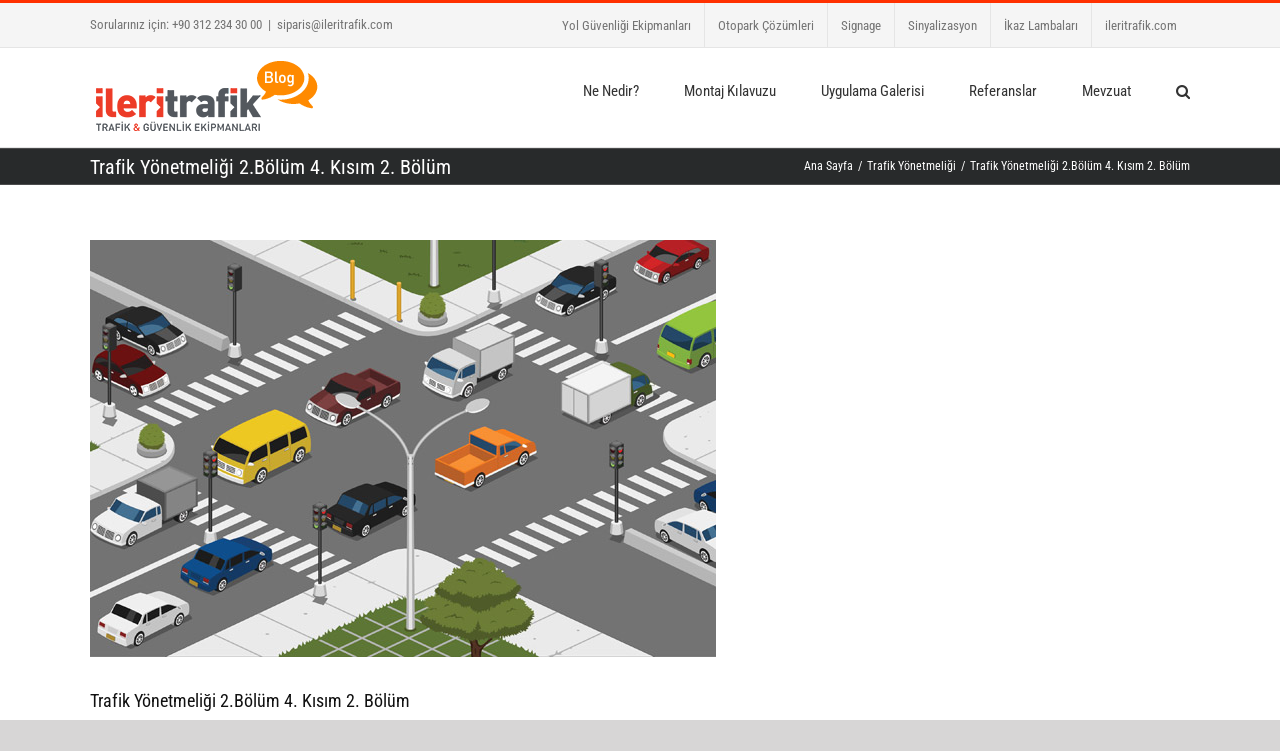

--- FILE ---
content_type: text/html; charset=UTF-8
request_url: https://blog.ileritrafik.com/trafik-yonetmeligi-2-bolum-4-kisim-2-bolum/
body_size: 27376
content:
<!DOCTYPE html>
<html class="avada-html-layout-wide avada-html-header-position-top" lang="tr" prefix="og: http://ogp.me/ns# fb: http://ogp.me/ns/fb#">
<head><meta http-equiv="Content-Type" content="text/html; charset=utf-8"/><script>if(navigator.userAgent.match(/MSIE|Internet Explorer/i)||navigator.userAgent.match(/Trident\/7\..*?rv:11/i)){var href=document.location.href;if(!href.match(/[?&]nowprocket/)){if(href.indexOf("?")==-1){if(href.indexOf("#")==-1){document.location.href=href+"?nowprocket=1"}else{document.location.href=href.replace("#","?nowprocket=1#")}}else{if(href.indexOf("#")==-1){document.location.href=href+"&nowprocket=1"}else{document.location.href=href.replace("#","&nowprocket=1#")}}}}</script><script>(()=>{class RocketLazyLoadScripts{constructor(){this.v="1.2.5.1",this.triggerEvents=["keydown","mousedown","mousemove","touchmove","touchstart","touchend","wheel"],this.userEventHandler=this.t.bind(this),this.touchStartHandler=this.i.bind(this),this.touchMoveHandler=this.o.bind(this),this.touchEndHandler=this.h.bind(this),this.clickHandler=this.u.bind(this),this.interceptedClicks=[],this.interceptedClickListeners=[],this.l(this),window.addEventListener("pageshow",(t=>{this.persisted=t.persisted,this.everythingLoaded&&this.m()})),document.addEventListener("DOMContentLoaded",(()=>{this.p()})),this.delayedScripts={normal:[],async:[],defer:[]},this.trash=[],this.allJQueries=[]}k(t){document.hidden?t.t():(this.triggerEvents.forEach((e=>window.addEventListener(e,t.userEventHandler,{passive:!0}))),window.addEventListener("touchstart",t.touchStartHandler,{passive:!0}),window.addEventListener("mousedown",t.touchStartHandler),document.addEventListener("visibilitychange",t.userEventHandler))}_(){this.triggerEvents.forEach((t=>window.removeEventListener(t,this.userEventHandler,{passive:!0}))),document.removeEventListener("visibilitychange",this.userEventHandler)}i(t){"HTML"!==t.target.tagName&&(window.addEventListener("touchend",this.touchEndHandler),window.addEventListener("mouseup",this.touchEndHandler),window.addEventListener("touchmove",this.touchMoveHandler,{passive:!0}),window.addEventListener("mousemove",this.touchMoveHandler),t.target.addEventListener("click",this.clickHandler),this.L(t.target,!0),this.M(t.target,"onclick","rocket-onclick"),this.C())}o(t){window.removeEventListener("touchend",this.touchEndHandler),window.removeEventListener("mouseup",this.touchEndHandler),window.removeEventListener("touchmove",this.touchMoveHandler,{passive:!0}),window.removeEventListener("mousemove",this.touchMoveHandler),t.target.removeEventListener("click",this.clickHandler),this.L(t.target,!1),this.M(t.target,"rocket-onclick","onclick"),this.O()}h(){window.removeEventListener("touchend",this.touchEndHandler),window.removeEventListener("mouseup",this.touchEndHandler),window.removeEventListener("touchmove",this.touchMoveHandler,{passive:!0}),window.removeEventListener("mousemove",this.touchMoveHandler)}u(t){t.target.removeEventListener("click",this.clickHandler),this.L(t.target,!1),this.M(t.target,"rocket-onclick","onclick"),this.interceptedClicks.push(t),t.preventDefault(),t.stopPropagation(),t.stopImmediatePropagation(),this.O()}D(){window.removeEventListener("touchstart",this.touchStartHandler,{passive:!0}),window.removeEventListener("mousedown",this.touchStartHandler),this.interceptedClicks.forEach((t=>{t.target.dispatchEvent(new MouseEvent("click",{view:t.view,bubbles:!0,cancelable:!0}))}))}l(t){EventTarget.prototype.addEventListenerBase=EventTarget.prototype.addEventListener,EventTarget.prototype.addEventListener=function(e,i,o){"click"!==e||t.windowLoaded||i===t.clickHandler||t.interceptedClickListeners.push({target:this,func:i,options:o}),(this||window).addEventListenerBase(e,i,o)}}L(t,e){this.interceptedClickListeners.forEach((i=>{i.target===t&&(e?t.removeEventListener("click",i.func,i.options):t.addEventListener("click",i.func,i.options))})),t.parentNode!==document.documentElement&&this.L(t.parentNode,e)}S(){return new Promise((t=>{this.T?this.O=t:t()}))}C(){this.T=!0}O(){this.T=!1}M(t,e,i){t.hasAttribute&&t.hasAttribute(e)&&(event.target.setAttribute(i,event.target.getAttribute(e)),event.target.removeAttribute(e))}t(){this._(this),"loading"===document.readyState?document.addEventListener("DOMContentLoaded",this.R.bind(this)):this.R()}p(){let t=[];document.querySelectorAll("script[type=rocketlazyloadscript][data-rocket-src]").forEach((e=>{let i=e.getAttribute("data-rocket-src");if(i&&0!==i.indexOf("data:")){0===i.indexOf("//")&&(i=location.protocol+i);try{const o=new URL(i).origin;o!==location.origin&&t.push({src:o,crossOrigin:e.crossOrigin||"module"===e.getAttribute("data-rocket-type")})}catch(t){}}})),t=[...new Map(t.map((t=>[JSON.stringify(t),t]))).values()],this.j(t,"preconnect")}async R(){this.lastBreath=Date.now(),this.P(this),this.F(this),this.q(),this.A(),this.I(),await this.U(this.delayedScripts.normal),await this.U(this.delayedScripts.defer),await this.U(this.delayedScripts.async);try{await this.W(),await this.H(this),await this.J()}catch(t){console.error(t)}window.dispatchEvent(new Event("rocket-allScriptsLoaded")),this.everythingLoaded=!0,this.S().then((()=>{this.D()})),this.N()}A(){document.querySelectorAll("script[type=rocketlazyloadscript]").forEach((t=>{t.hasAttribute("data-rocket-src")?t.hasAttribute("async")&&!1!==t.async?this.delayedScripts.async.push(t):t.hasAttribute("defer")&&!1!==t.defer||"module"===t.getAttribute("data-rocket-type")?this.delayedScripts.defer.push(t):this.delayedScripts.normal.push(t):this.delayedScripts.normal.push(t)}))}async B(t){if(await this.G(),!0!==t.noModule||!("noModule"in HTMLScriptElement.prototype))return new Promise((e=>{let i;function o(){(i||t).setAttribute("data-rocket-status","executed"),e()}try{if(navigator.userAgent.indexOf("Firefox/")>0||""===navigator.vendor)i=document.createElement("script"),[...t.attributes].forEach((t=>{let e=t.nodeName;"type"!==e&&("data-rocket-type"===e&&(e="type"),"data-rocket-src"===e&&(e="src"),i.setAttribute(e,t.nodeValue))})),t.text&&(i.text=t.text),i.hasAttribute("src")?(i.addEventListener("load",o),i.addEventListener("error",(function(){i.setAttribute("data-rocket-status","failed"),e()})),setTimeout((()=>{i.isConnected||e()}),1)):(i.text=t.text,o()),t.parentNode.replaceChild(i,t);else{const i=t.getAttribute("data-rocket-type"),n=t.getAttribute("data-rocket-src");i?(t.type=i,t.removeAttribute("data-rocket-type")):t.removeAttribute("type"),t.addEventListener("load",o),t.addEventListener("error",(function(){t.setAttribute("data-rocket-status","failed"),e()})),n?(t.removeAttribute("data-rocket-src"),t.src=n):t.src="data:text/javascript;base64,"+window.btoa(unescape(encodeURIComponent(t.text)))}}catch(i){t.setAttribute("data-rocket-status","failed"),e()}}));t.setAttribute("data-rocket-status","skipped")}async U(t){const e=t.shift();return e&&e.isConnected?(await this.B(e),this.U(t)):Promise.resolve()}I(){this.j([...this.delayedScripts.normal,...this.delayedScripts.defer,...this.delayedScripts.async],"preload")}j(t,e){var i=document.createDocumentFragment();t.forEach((t=>{const o=t.getAttribute&&t.getAttribute("data-rocket-src")||t.src;if(o){const n=document.createElement("link");n.href=o,n.rel=e,"preconnect"!==e&&(n.as="script"),t.getAttribute&&"module"===t.getAttribute("data-rocket-type")&&(n.crossOrigin=!0),t.crossOrigin&&(n.crossOrigin=t.crossOrigin),t.integrity&&(n.integrity=t.integrity),i.appendChild(n),this.trash.push(n)}})),document.head.appendChild(i)}P(t){let e={};function i(i,o){return e[o].eventsToRewrite.indexOf(i)>=0&&!t.everythingLoaded?"rocket-"+i:i}function o(t,o){!function(t){e[t]||(e[t]={originalFunctions:{add:t.addEventListener,remove:t.removeEventListener},eventsToRewrite:[]},t.addEventListener=function(){arguments[0]=i(arguments[0],t),e[t].originalFunctions.add.apply(t,arguments)},t.removeEventListener=function(){arguments[0]=i(arguments[0],t),e[t].originalFunctions.remove.apply(t,arguments)})}(t),e[t].eventsToRewrite.push(o)}function n(e,i){let o=e[i];e[i]=null,Object.defineProperty(e,i,{get:()=>o||function(){},set(n){t.everythingLoaded?o=n:e["rocket"+i]=o=n}})}o(document,"DOMContentLoaded"),o(window,"DOMContentLoaded"),o(window,"load"),o(window,"pageshow"),o(document,"readystatechange"),n(document,"onreadystatechange"),n(window,"onload"),n(window,"onpageshow")}F(t){let e;function i(e){return t.everythingLoaded?e:e.split(" ").map((t=>"load"===t||0===t.indexOf("load.")?"rocket-jquery-load":t)).join(" ")}function o(o){if(o&&o.fn&&!t.allJQueries.includes(o)){o.fn.ready=o.fn.init.prototype.ready=function(e){return t.domReadyFired?e.bind(document)(o):document.addEventListener("rocket-DOMContentLoaded",(()=>e.bind(document)(o))),o([])};const e=o.fn.on;o.fn.on=o.fn.init.prototype.on=function(){return this[0]===window&&("string"==typeof arguments[0]||arguments[0]instanceof String?arguments[0]=i(arguments[0]):"object"==typeof arguments[0]&&Object.keys(arguments[0]).forEach((t=>{const e=arguments[0][t];delete arguments[0][t],arguments[0][i(t)]=e}))),e.apply(this,arguments),this},t.allJQueries.push(o)}e=o}o(window.jQuery),Object.defineProperty(window,"jQuery",{get:()=>e,set(t){o(t)}})}async H(t){const e=document.querySelector("script[data-webpack]");e&&(await async function(){return new Promise((t=>{e.addEventListener("load",t),e.addEventListener("error",t)}))}(),await t.K(),await t.H(t))}async W(){this.domReadyFired=!0,await this.G(),document.dispatchEvent(new Event("rocket-readystatechange")),await this.G(),document.rocketonreadystatechange&&document.rocketonreadystatechange(),await this.G(),document.dispatchEvent(new Event("rocket-DOMContentLoaded")),await this.G(),window.dispatchEvent(new Event("rocket-DOMContentLoaded"))}async J(){await this.G(),document.dispatchEvent(new Event("rocket-readystatechange")),await this.G(),document.rocketonreadystatechange&&document.rocketonreadystatechange(),await this.G(),window.dispatchEvent(new Event("rocket-load")),await this.G(),window.rocketonload&&window.rocketonload(),await this.G(),this.allJQueries.forEach((t=>t(window).trigger("rocket-jquery-load"))),await this.G();const t=new Event("rocket-pageshow");t.persisted=this.persisted,window.dispatchEvent(t),await this.G(),window.rocketonpageshow&&window.rocketonpageshow({persisted:this.persisted}),this.windowLoaded=!0}m(){document.onreadystatechange&&document.onreadystatechange(),window.onload&&window.onload(),window.onpageshow&&window.onpageshow({persisted:this.persisted})}q(){const t=new Map;document.write=document.writeln=function(e){const i=document.currentScript;i||console.error("WPRocket unable to document.write this: "+e);const o=document.createRange(),n=i.parentElement;let s=t.get(i);void 0===s&&(s=i.nextSibling,t.set(i,s));const c=document.createDocumentFragment();o.setStart(c,0),c.appendChild(o.createContextualFragment(e)),n.insertBefore(c,s)}}async G(){Date.now()-this.lastBreath>45&&(await this.K(),this.lastBreath=Date.now())}async K(){return document.hidden?new Promise((t=>setTimeout(t))):new Promise((t=>requestAnimationFrame(t)))}N(){this.trash.forEach((t=>t.remove()))}static run(){const t=new RocketLazyLoadScripts;t.k(t)}}RocketLazyLoadScripts.run()})();</script>
	<meta http-equiv="X-UA-Compatible" content="IE=edge" />
	
	<meta name="viewport" content="width=device-width, initial-scale=1" />
	<meta name='robots' content='index, follow, max-image-preview:large, max-snippet:-1, max-video-preview:-1' />

	<!-- This site is optimized with the Yoast SEO plugin v22.5 - https://yoast.com/wordpress/plugins/seo/ -->
	<title>Trafik Yönetmeliği 2.Bölüm 4. Kısım 2. Bölüm - Blog İleri Trafik</title>
	<link rel="canonical" href="https://blog.ileritrafik.com/trafik-yonetmeligi-2-bolum-4-kisim-2-bolum/" />
	<meta property="og:locale" content="tr_TR" />
	<meta property="og:type" content="article" />
	<meta property="og:title" content="Trafik Yönetmeliği 2.Bölüm 4. Kısım 2. Bölüm - Blog İleri Trafik" />
	<meta property="og:url" content="https://blog.ileritrafik.com/trafik-yonetmeligi-2-bolum-4-kisim-2-bolum/" />
	<meta property="og:site_name" content="Blog İleri Trafik" />
	<meta property="article:publisher" content="https://www.facebook.com/ileritrafik" />
	<meta property="article:published_time" content="2019-07-03T14:18:02+00:00" />
	<meta property="article:modified_time" content="2025-10-20T12:44:21+00:00" />
	<meta property="og:image" content="https://blog.ileritrafik.com/wp-content/uploads/2019/07/trafik-yonetmeligi.jpg" />
	<meta property="og:image:width" content="626" />
	<meta property="og:image:height" content="417" />
	<meta property="og:image:type" content="image/jpeg" />
	<meta name="author" content="ileritrafik" />
	<meta name="twitter:card" content="summary_large_image" />
	<meta name="twitter:label1" content="Yazan:" />
	<meta name="twitter:data1" content="ileritrafik" />
	<meta name="twitter:label2" content="Tahmini okuma süresi" />
	<meta name="twitter:data2" content="17 dakika" />
	<script type="application/ld+json" class="yoast-schema-graph">{"@context":"https://schema.org","@graph":[{"@type":"Article","@id":"https://blog.ileritrafik.com/trafik-yonetmeligi-2-bolum-4-kisim-2-bolum/#article","isPartOf":{"@id":"https://blog.ileritrafik.com/trafik-yonetmeligi-2-bolum-4-kisim-2-bolum/"},"author":{"name":"ileritrafik","@id":"https://blog.ileritrafik.com/#/schema/person/8efea234e04c4cd39d7202c67c4efac1"},"headline":"Trafik Yönetmeliği 2.Bölüm 4. Kısım 2. Bölüm","datePublished":"2019-07-03T14:18:02+00:00","dateModified":"2025-10-20T12:44:21+00:00","mainEntityOfPage":{"@id":"https://blog.ileritrafik.com/trafik-yonetmeligi-2-bolum-4-kisim-2-bolum/"},"wordCount":4116,"commentCount":0,"publisher":{"@id":"https://blog.ileritrafik.com/#organization"},"image":{"@id":"https://blog.ileritrafik.com/trafik-yonetmeligi-2-bolum-4-kisim-2-bolum/#primaryimage"},"thumbnailUrl":"https://blog.ileritrafik.com/wp-content/uploads/2019/07/trafik-yonetmeligi.jpg","keywords":["trafik yönetmeliği"],"articleSection":["Trafik Yönetmeliği"],"inLanguage":"tr","potentialAction":[{"@type":"CommentAction","name":"Comment","target":["https://blog.ileritrafik.com/trafik-yonetmeligi-2-bolum-4-kisim-2-bolum/#respond"]}]},{"@type":"WebPage","@id":"https://blog.ileritrafik.com/trafik-yonetmeligi-2-bolum-4-kisim-2-bolum/","url":"https://blog.ileritrafik.com/trafik-yonetmeligi-2-bolum-4-kisim-2-bolum/","name":"Trafik Yönetmeliği 2.Bölüm 4. Kısım 2. Bölüm - Blog İleri Trafik","isPartOf":{"@id":"https://blog.ileritrafik.com/#website"},"primaryImageOfPage":{"@id":"https://blog.ileritrafik.com/trafik-yonetmeligi-2-bolum-4-kisim-2-bolum/#primaryimage"},"image":{"@id":"https://blog.ileritrafik.com/trafik-yonetmeligi-2-bolum-4-kisim-2-bolum/#primaryimage"},"thumbnailUrl":"https://blog.ileritrafik.com/wp-content/uploads/2019/07/trafik-yonetmeligi.jpg","datePublished":"2019-07-03T14:18:02+00:00","dateModified":"2025-10-20T12:44:21+00:00","breadcrumb":{"@id":"https://blog.ileritrafik.com/trafik-yonetmeligi-2-bolum-4-kisim-2-bolum/#breadcrumb"},"inLanguage":"tr","potentialAction":[{"@type":"ReadAction","target":["https://blog.ileritrafik.com/trafik-yonetmeligi-2-bolum-4-kisim-2-bolum/"]}]},{"@type":"ImageObject","inLanguage":"tr","@id":"https://blog.ileritrafik.com/trafik-yonetmeligi-2-bolum-4-kisim-2-bolum/#primaryimage","url":"https://blog.ileritrafik.com/wp-content/uploads/2019/07/trafik-yonetmeligi.jpg","contentUrl":"https://blog.ileritrafik.com/wp-content/uploads/2019/07/trafik-yonetmeligi.jpg","width":626,"height":417,"caption":"Trafik Yönetmeliği"},{"@type":"BreadcrumbList","@id":"https://blog.ileritrafik.com/trafik-yonetmeligi-2-bolum-4-kisim-2-bolum/#breadcrumb","itemListElement":[{"@type":"ListItem","position":1,"name":"Ana sayfa","item":"https://blog.ileritrafik.com/"},{"@type":"ListItem","position":2,"name":"Trafik Yönetmeliği 2.Bölüm 4. Kısım 2. Bölüm"}]},{"@type":"WebSite","@id":"https://blog.ileritrafik.com/#website","url":"https://blog.ileritrafik.com/","name":"İleri Trafik","description":"Türkiye&#039;nin En Büyük Trafik Proje Mağazası","publisher":{"@id":"https://blog.ileritrafik.com/#organization"},"potentialAction":[{"@type":"SearchAction","target":{"@type":"EntryPoint","urlTemplate":"https://blog.ileritrafik.com/?s={search_term_string}"},"query-input":"required name=search_term_string"}],"inLanguage":"tr"},{"@type":"Organization","@id":"https://blog.ileritrafik.com/#organization","name":"İleritrafik.com","url":"https://blog.ileritrafik.com/","logo":{"@type":"ImageObject","inLanguage":"tr","@id":"https://blog.ileritrafik.com/#/schema/logo/image/","url":"https://blog.ileritrafik.com/wp-content/uploads/2019/07/blog-logo2-1.png","contentUrl":"https://blog.ileritrafik.com/wp-content/uploads/2019/07/blog-logo2-1.png","width":231,"height":79,"caption":"İleritrafik.com"},"image":{"@id":"https://blog.ileritrafik.com/#/schema/logo/image/"},"sameAs":["https://www.facebook.com/ileritrafik","https://www.instagram.com/ileritrafik/"]},{"@type":"Person","@id":"https://blog.ileritrafik.com/#/schema/person/8efea234e04c4cd39d7202c67c4efac1","name":"ileritrafik"}]}</script>
	<!-- / Yoast SEO plugin. -->


<link rel='dns-prefetch' href='//www.googletagmanager.com' />

<link rel="alternate" type="application/rss+xml" title="Blog İleri Trafik &raquo; akışı" href="https://blog.ileritrafik.com/feed/" />
<link rel="alternate" type="application/rss+xml" title="Blog İleri Trafik &raquo; yorum akışı" href="https://blog.ileritrafik.com/comments/feed/" />
					<link rel="shortcut icon" href="https://blog.ileritrafik.com/wp-content/uploads/2019/07/favicon.gif" type="image/x-icon" />
		
		
		
		
		
		<link rel="alternate" type="application/rss+xml" title="Blog İleri Trafik &raquo; Trafik Yönetmeliği 2.Bölüm 4. Kısım 2. Bölüm yorum akışı" href="https://blog.ileritrafik.com/trafik-yonetmeligi-2-bolum-4-kisim-2-bolum/feed/" />

		<meta property="og:title" content="Trafik Yönetmeliği 2.Bölüm 4. Kısım 2. Bölüm"/>
		<meta property="og:type" content="article"/>
		<meta property="og:url" content="https://blog.ileritrafik.com/trafik-yonetmeligi-2-bolum-4-kisim-2-bolum/"/>
		<meta property="og:site_name" content="Blog İleri Trafik"/>
		<meta property="og:description" content="Tescile Dair Diğer İşlemler

Satış ve Devirler

MADDE 36 – (Değişik:RG-1/5/2010-27568)

Resmi araçların satış veya devirleri ait oldukları kurum veya kuruluşların tabi oldukları mevzuata göre; diğer araçların her çeşit satış ve devirleri ise, satış veya devri yapılacak araçtan dolayı motorlu taşıtlar vergisi, gecikme faizi, gecikme zammı, vergi cezası ve trafik idari para cezası ile 5539 sayılı Kanunun 21 inci"/>

									<meta property="og:image" content="https://blog.ileritrafik.com/wp-content/uploads/2019/07/trafik-yonetmeligi.jpg"/>
							<style id='wp-emoji-styles-inline-css' type='text/css'>

	img.wp-smiley, img.emoji {
		display: inline !important;
		border: none !important;
		box-shadow: none !important;
		height: 1em !important;
		width: 1em !important;
		margin: 0 0.07em !important;
		vertical-align: -0.1em !important;
		background: none !important;
		padding: 0 !important;
	}
</style>
<style id='classic-theme-styles-inline-css' type='text/css'>
/*! This file is auto-generated */
.wp-block-button__link{color:#fff;background-color:#32373c;border-radius:9999px;box-shadow:none;text-decoration:none;padding:calc(.667em + 2px) calc(1.333em + 2px);font-size:1.125em}.wp-block-file__button{background:#32373c;color:#fff;text-decoration:none}
</style>
<style id='global-styles-inline-css' type='text/css'>
body{--wp--preset--color--black: #000000;--wp--preset--color--cyan-bluish-gray: #abb8c3;--wp--preset--color--white: #ffffff;--wp--preset--color--pale-pink: #f78da7;--wp--preset--color--vivid-red: #cf2e2e;--wp--preset--color--luminous-vivid-orange: #ff6900;--wp--preset--color--luminous-vivid-amber: #fcb900;--wp--preset--color--light-green-cyan: #7bdcb5;--wp--preset--color--vivid-green-cyan: #00d084;--wp--preset--color--pale-cyan-blue: #8ed1fc;--wp--preset--color--vivid-cyan-blue: #0693e3;--wp--preset--color--vivid-purple: #9b51e0;--wp--preset--gradient--vivid-cyan-blue-to-vivid-purple: linear-gradient(135deg,rgba(6,147,227,1) 0%,rgb(155,81,224) 100%);--wp--preset--gradient--light-green-cyan-to-vivid-green-cyan: linear-gradient(135deg,rgb(122,220,180) 0%,rgb(0,208,130) 100%);--wp--preset--gradient--luminous-vivid-amber-to-luminous-vivid-orange: linear-gradient(135deg,rgba(252,185,0,1) 0%,rgba(255,105,0,1) 100%);--wp--preset--gradient--luminous-vivid-orange-to-vivid-red: linear-gradient(135deg,rgba(255,105,0,1) 0%,rgb(207,46,46) 100%);--wp--preset--gradient--very-light-gray-to-cyan-bluish-gray: linear-gradient(135deg,rgb(238,238,238) 0%,rgb(169,184,195) 100%);--wp--preset--gradient--cool-to-warm-spectrum: linear-gradient(135deg,rgb(74,234,220) 0%,rgb(151,120,209) 20%,rgb(207,42,186) 40%,rgb(238,44,130) 60%,rgb(251,105,98) 80%,rgb(254,248,76) 100%);--wp--preset--gradient--blush-light-purple: linear-gradient(135deg,rgb(255,206,236) 0%,rgb(152,150,240) 100%);--wp--preset--gradient--blush-bordeaux: linear-gradient(135deg,rgb(254,205,165) 0%,rgb(254,45,45) 50%,rgb(107,0,62) 100%);--wp--preset--gradient--luminous-dusk: linear-gradient(135deg,rgb(255,203,112) 0%,rgb(199,81,192) 50%,rgb(65,88,208) 100%);--wp--preset--gradient--pale-ocean: linear-gradient(135deg,rgb(255,245,203) 0%,rgb(182,227,212) 50%,rgb(51,167,181) 100%);--wp--preset--gradient--electric-grass: linear-gradient(135deg,rgb(202,248,128) 0%,rgb(113,206,126) 100%);--wp--preset--gradient--midnight: linear-gradient(135deg,rgb(2,3,129) 0%,rgb(40,116,252) 100%);--wp--preset--font-size--small: 12px;--wp--preset--font-size--medium: 20px;--wp--preset--font-size--large: 24px;--wp--preset--font-size--x-large: 42px;--wp--preset--font-size--normal: 16px;--wp--preset--font-size--xlarge: 32px;--wp--preset--font-size--huge: 48px;--wp--preset--spacing--20: 0.44rem;--wp--preset--spacing--30: 0.67rem;--wp--preset--spacing--40: 1rem;--wp--preset--spacing--50: 1.5rem;--wp--preset--spacing--60: 2.25rem;--wp--preset--spacing--70: 3.38rem;--wp--preset--spacing--80: 5.06rem;--wp--preset--shadow--natural: 6px 6px 9px rgba(0, 0, 0, 0.2);--wp--preset--shadow--deep: 12px 12px 50px rgba(0, 0, 0, 0.4);--wp--preset--shadow--sharp: 6px 6px 0px rgba(0, 0, 0, 0.2);--wp--preset--shadow--outlined: 6px 6px 0px -3px rgba(255, 255, 255, 1), 6px 6px rgba(0, 0, 0, 1);--wp--preset--shadow--crisp: 6px 6px 0px rgba(0, 0, 0, 1);}:where(.is-layout-flex){gap: 0.5em;}:where(.is-layout-grid){gap: 0.5em;}body .is-layout-flex{display: flex;}body .is-layout-flex{flex-wrap: wrap;align-items: center;}body .is-layout-flex > *{margin: 0;}body .is-layout-grid{display: grid;}body .is-layout-grid > *{margin: 0;}:where(.wp-block-columns.is-layout-flex){gap: 2em;}:where(.wp-block-columns.is-layout-grid){gap: 2em;}:where(.wp-block-post-template.is-layout-flex){gap: 1.25em;}:where(.wp-block-post-template.is-layout-grid){gap: 1.25em;}.has-black-color{color: var(--wp--preset--color--black) !important;}.has-cyan-bluish-gray-color{color: var(--wp--preset--color--cyan-bluish-gray) !important;}.has-white-color{color: var(--wp--preset--color--white) !important;}.has-pale-pink-color{color: var(--wp--preset--color--pale-pink) !important;}.has-vivid-red-color{color: var(--wp--preset--color--vivid-red) !important;}.has-luminous-vivid-orange-color{color: var(--wp--preset--color--luminous-vivid-orange) !important;}.has-luminous-vivid-amber-color{color: var(--wp--preset--color--luminous-vivid-amber) !important;}.has-light-green-cyan-color{color: var(--wp--preset--color--light-green-cyan) !important;}.has-vivid-green-cyan-color{color: var(--wp--preset--color--vivid-green-cyan) !important;}.has-pale-cyan-blue-color{color: var(--wp--preset--color--pale-cyan-blue) !important;}.has-vivid-cyan-blue-color{color: var(--wp--preset--color--vivid-cyan-blue) !important;}.has-vivid-purple-color{color: var(--wp--preset--color--vivid-purple) !important;}.has-black-background-color{background-color: var(--wp--preset--color--black) !important;}.has-cyan-bluish-gray-background-color{background-color: var(--wp--preset--color--cyan-bluish-gray) !important;}.has-white-background-color{background-color: var(--wp--preset--color--white) !important;}.has-pale-pink-background-color{background-color: var(--wp--preset--color--pale-pink) !important;}.has-vivid-red-background-color{background-color: var(--wp--preset--color--vivid-red) !important;}.has-luminous-vivid-orange-background-color{background-color: var(--wp--preset--color--luminous-vivid-orange) !important;}.has-luminous-vivid-amber-background-color{background-color: var(--wp--preset--color--luminous-vivid-amber) !important;}.has-light-green-cyan-background-color{background-color: var(--wp--preset--color--light-green-cyan) !important;}.has-vivid-green-cyan-background-color{background-color: var(--wp--preset--color--vivid-green-cyan) !important;}.has-pale-cyan-blue-background-color{background-color: var(--wp--preset--color--pale-cyan-blue) !important;}.has-vivid-cyan-blue-background-color{background-color: var(--wp--preset--color--vivid-cyan-blue) !important;}.has-vivid-purple-background-color{background-color: var(--wp--preset--color--vivid-purple) !important;}.has-black-border-color{border-color: var(--wp--preset--color--black) !important;}.has-cyan-bluish-gray-border-color{border-color: var(--wp--preset--color--cyan-bluish-gray) !important;}.has-white-border-color{border-color: var(--wp--preset--color--white) !important;}.has-pale-pink-border-color{border-color: var(--wp--preset--color--pale-pink) !important;}.has-vivid-red-border-color{border-color: var(--wp--preset--color--vivid-red) !important;}.has-luminous-vivid-orange-border-color{border-color: var(--wp--preset--color--luminous-vivid-orange) !important;}.has-luminous-vivid-amber-border-color{border-color: var(--wp--preset--color--luminous-vivid-amber) !important;}.has-light-green-cyan-border-color{border-color: var(--wp--preset--color--light-green-cyan) !important;}.has-vivid-green-cyan-border-color{border-color: var(--wp--preset--color--vivid-green-cyan) !important;}.has-pale-cyan-blue-border-color{border-color: var(--wp--preset--color--pale-cyan-blue) !important;}.has-vivid-cyan-blue-border-color{border-color: var(--wp--preset--color--vivid-cyan-blue) !important;}.has-vivid-purple-border-color{border-color: var(--wp--preset--color--vivid-purple) !important;}.has-vivid-cyan-blue-to-vivid-purple-gradient-background{background: var(--wp--preset--gradient--vivid-cyan-blue-to-vivid-purple) !important;}.has-light-green-cyan-to-vivid-green-cyan-gradient-background{background: var(--wp--preset--gradient--light-green-cyan-to-vivid-green-cyan) !important;}.has-luminous-vivid-amber-to-luminous-vivid-orange-gradient-background{background: var(--wp--preset--gradient--luminous-vivid-amber-to-luminous-vivid-orange) !important;}.has-luminous-vivid-orange-to-vivid-red-gradient-background{background: var(--wp--preset--gradient--luminous-vivid-orange-to-vivid-red) !important;}.has-very-light-gray-to-cyan-bluish-gray-gradient-background{background: var(--wp--preset--gradient--very-light-gray-to-cyan-bluish-gray) !important;}.has-cool-to-warm-spectrum-gradient-background{background: var(--wp--preset--gradient--cool-to-warm-spectrum) !important;}.has-blush-light-purple-gradient-background{background: var(--wp--preset--gradient--blush-light-purple) !important;}.has-blush-bordeaux-gradient-background{background: var(--wp--preset--gradient--blush-bordeaux) !important;}.has-luminous-dusk-gradient-background{background: var(--wp--preset--gradient--luminous-dusk) !important;}.has-pale-ocean-gradient-background{background: var(--wp--preset--gradient--pale-ocean) !important;}.has-electric-grass-gradient-background{background: var(--wp--preset--gradient--electric-grass) !important;}.has-midnight-gradient-background{background: var(--wp--preset--gradient--midnight) !important;}.has-small-font-size{font-size: var(--wp--preset--font-size--small) !important;}.has-medium-font-size{font-size: var(--wp--preset--font-size--medium) !important;}.has-large-font-size{font-size: var(--wp--preset--font-size--large) !important;}.has-x-large-font-size{font-size: var(--wp--preset--font-size--x-large) !important;}
.wp-block-navigation a:where(:not(.wp-element-button)){color: inherit;}
:where(.wp-block-post-template.is-layout-flex){gap: 1.25em;}:where(.wp-block-post-template.is-layout-grid){gap: 1.25em;}
:where(.wp-block-columns.is-layout-flex){gap: 2em;}:where(.wp-block-columns.is-layout-grid){gap: 2em;}
.wp-block-pullquote{font-size: 1.5em;line-height: 1.6;}
</style>
<!--[if IE]>
<link rel='stylesheet' id='avada-IE-css' href='https://blog.ileritrafik.com/wp-content/themes/Avada/assets/css/dynamic/ie.min.css?ver=7.3' type='text/css' media='all' />
<style id='avada-IE-inline-css' type='text/css'>
.avada-select-parent .select-arrow{background-color:#ffffff}
.select-arrow{background-color:#ffffff}
</style>
<![endif]-->
<link data-minify="1" rel='stylesheet' id='fusion-dynamic-css-css' href='https://blog.ileritrafik.com/wp-content/cache/min/1/wp-content/uploads/fusion-styles/3cf1a8ce9ddc338061a814405ce734ff.min.css?ver=1760961675' type='text/css' media='all' />
<script type="rocketlazyloadscript" data-rocket-type="text/javascript" data-rocket-src="https://blog.ileritrafik.com/wp-includes/js/jquery/jquery.min.js?ver=3.7.1" id="jquery-core-js"></script>
<script type="rocketlazyloadscript" data-rocket-type="text/javascript" data-rocket-src="https://blog.ileritrafik.com/wp-includes/js/jquery/jquery-migrate.min.js?ver=3.4.1" id="jquery-migrate-js" defer></script>

<!-- Site Kit tarafından eklenen Google etiketi (gtag.js) snippet&#039;i -->
<!-- Google Analytics snippet added by Site Kit -->
<script type="rocketlazyloadscript" data-rocket-type="text/javascript" data-rocket-src="https://www.googletagmanager.com/gtag/js?id=G-K41MP5PRFH" id="google_gtagjs-js" async></script>
<script type="rocketlazyloadscript" data-rocket-type="text/javascript" id="google_gtagjs-js-after">
/* <![CDATA[ */
window.dataLayer = window.dataLayer || [];function gtag(){dataLayer.push(arguments);}
gtag("set","linker",{"domains":["blog.ileritrafik.com"]});
gtag("js", new Date());
gtag("set", "developer_id.dZTNiMT", true);
gtag("config", "G-K41MP5PRFH");
/* ]]> */
</script>
<link rel="https://api.w.org/" href="https://blog.ileritrafik.com/wp-json/" /><link rel="alternate" type="application/json" href="https://blog.ileritrafik.com/wp-json/wp/v2/posts/316" /><link rel="EditURI" type="application/rsd+xml" title="RSD" href="https://blog.ileritrafik.com/xmlrpc.php?rsd" />
<meta name="generator" content="WordPress 6.5.7" />
<link rel='shortlink' href='https://blog.ileritrafik.com/?p=316' />
<link rel="alternate" type="application/json+oembed" href="https://blog.ileritrafik.com/wp-json/oembed/1.0/embed?url=https%3A%2F%2Fblog.ileritrafik.com%2Ftrafik-yonetmeligi-2-bolum-4-kisim-2-bolum%2F" />
<link rel="alternate" type="text/xml+oembed" href="https://blog.ileritrafik.com/wp-json/oembed/1.0/embed?url=https%3A%2F%2Fblog.ileritrafik.com%2Ftrafik-yonetmeligi-2-bolum-4-kisim-2-bolum%2F&#038;format=xml" />
<meta name="generator" content="Site Kit by Google 1.163.0" /><link rel="preload" href="https://blog.ileritrafik.com/wp-content/themes/Avada/includes/lib/assets/fonts/icomoon/icomoon.woff" as="font" type="font/woff2" crossorigin><link rel="preload" href="//blog.ileritrafik.com/wp-content/themes/Avada/includes/lib/assets/fonts/fontawesome/webfonts/fa-brands-400.woff2" as="font" type="font/woff2" crossorigin><link rel="preload" href="//blog.ileritrafik.com/wp-content/themes/Avada/includes/lib/assets/fonts/fontawesome/webfonts/fa-regular-400.woff2" as="font" type="font/woff2" crossorigin><link rel="preload" href="//blog.ileritrafik.com/wp-content/themes/Avada/includes/lib/assets/fonts/fontawesome/webfonts/fa-solid-900.woff2" as="font" type="font/woff2" crossorigin><style type="text/css" id="css-fb-visibility">@media screen and (max-width: 640px){body:not(.fusion-builder-ui-wireframe) .fusion-no-small-visibility{display:none !important;}body:not(.fusion-builder-ui-wireframe) .sm-text-align-center{text-align:center !important;}body:not(.fusion-builder-ui-wireframe) .sm-text-align-left{text-align:left !important;}body:not(.fusion-builder-ui-wireframe) .sm-text-align-right{text-align:right !important;}body:not(.fusion-builder-ui-wireframe) .sm-mx-auto{margin-left:auto !important;margin-right:auto !important;}body:not(.fusion-builder-ui-wireframe) .sm-ml-auto{margin-left:auto !important;}body:not(.fusion-builder-ui-wireframe) .sm-mr-auto{margin-right:auto !important;}body:not(.fusion-builder-ui-wireframe) .fusion-absolute-position-small{position:absolute;top:auto;width:100%;}}@media screen and (min-width: 641px) and (max-width: 1024px){body:not(.fusion-builder-ui-wireframe) .fusion-no-medium-visibility{display:none !important;}body:not(.fusion-builder-ui-wireframe) .md-text-align-center{text-align:center !important;}body:not(.fusion-builder-ui-wireframe) .md-text-align-left{text-align:left !important;}body:not(.fusion-builder-ui-wireframe) .md-text-align-right{text-align:right !important;}body:not(.fusion-builder-ui-wireframe) .md-mx-auto{margin-left:auto !important;margin-right:auto !important;}body:not(.fusion-builder-ui-wireframe) .md-ml-auto{margin-left:auto !important;}body:not(.fusion-builder-ui-wireframe) .md-mr-auto{margin-right:auto !important;}body:not(.fusion-builder-ui-wireframe) .fusion-absolute-position-medium{position:absolute;top:auto;width:100%;}}@media screen and (min-width: 1025px){body:not(.fusion-builder-ui-wireframe) .fusion-no-large-visibility{display:none !important;}body:not(.fusion-builder-ui-wireframe) .lg-text-align-center{text-align:center !important;}body:not(.fusion-builder-ui-wireframe) .lg-text-align-left{text-align:left !important;}body:not(.fusion-builder-ui-wireframe) .lg-text-align-right{text-align:right !important;}body:not(.fusion-builder-ui-wireframe) .lg-mx-auto{margin-left:auto !important;margin-right:auto !important;}body:not(.fusion-builder-ui-wireframe) .lg-ml-auto{margin-left:auto !important;}body:not(.fusion-builder-ui-wireframe) .lg-mr-auto{margin-right:auto !important;}body:not(.fusion-builder-ui-wireframe) .fusion-absolute-position-large{position:absolute;top:auto;width:100%;}}</style><meta name="google-site-verification" content="HQr_dcrPZv5h_APyzeDAzM2DlHPdF6vVXm41cBATu1k">		<script type="rocketlazyloadscript" data-rocket-type="text/javascript">
			var doc = document.documentElement;
			doc.setAttribute( 'data-useragent', navigator.userAgent );
		</script>
		<noscript><style id="rocket-lazyload-nojs-css">.rll-youtube-player, [data-lazy-src]{display:none !important;}</style></noscript>
	<!-- Google tag (gtag.js) -->
<script type="rocketlazyloadscript" async data-rocket-src="https://www.googletagmanager.com/gtag/js?id=G-K41MP5PRFH"></script>
<script type="rocketlazyloadscript">
  window.dataLayer = window.dataLayer || [];
  function gtag(){dataLayer.push(arguments);}
  gtag('js', new Date());

  gtag('config', 'G-K41MP5PRFH');
</script></head>

<body class="post-template-default single single-post postid-316 single-format-standard fusion-image-hovers fusion-pagination-sizing fusion-button_size-large fusion-button_type-flat fusion-button_span-no avada-image-rollover-circle-yes avada-image-rollover-no fusion-body ltr fusion-sticky-header no-tablet-sticky-header no-mobile-sticky-header no-mobile-slidingbar no-mobile-totop avada-has-rev-slider-styles fusion-disable-outline fusion-sub-menu-fade mobile-logo-pos-left layout-wide-mode avada-has-boxed-modal-shadow-none layout-scroll-offset-full avada-has-zero-margin-offset-top fusion-top-header menu-text-align-center mobile-menu-design-modern fusion-show-pagination-text fusion-header-layout-v2 avada-responsive avada-footer-fx-none avada-menu-highlight-style-bar fusion-search-form-classic fusion-main-menu-search-dropdown fusion-avatar-square avada-dropdown-styles avada-blog-layout-grid avada-blog-archive-layout-grid avada-header-shadow-no avada-menu-icon-position-left avada-has-megamenu-shadow avada-has-mainmenu-dropdown-divider avada-has-mobile-menu-search avada-has-main-nav-search-icon avada-has-breadcrumb-mobile-hidden avada-has-titlebar-bar_and_content avada-has-pagination-width_height avada-flyout-menu-direction-fade avada-ec-views-v1" >
		<a class="skip-link screen-reader-text" href="#content">Skip to content</a>

	<div id="boxed-wrapper">
		<div class="fusion-sides-frame"></div>
		<div id="wrapper" class="fusion-wrapper">
			<div id="home" style="position:relative;top:-1px;"></div>
			
				
			<header class="fusion-header-wrapper">
				<div class="fusion-header-v2 fusion-logo-alignment fusion-logo-left fusion-sticky-menu- fusion-sticky-logo- fusion-mobile-logo-  fusion-mobile-menu-design-modern">
					
<div class="fusion-secondary-header">
	<div class="fusion-row">
					<div class="fusion-alignleft">
				<div class="fusion-contact-info"><span class="fusion-contact-info-phone-number">Sorularınız için: +90 312 234 30 00</span><span class="fusion-header-separator">|</span><span class="fusion-contact-info-email-address"><a href="mailto:s&#105;&#112;&#97;r&#105;s&#64;&#105;le&#114;&#105;&#116;raf&#105;&#107;&#46;c&#111;m">s&#105;&#112;&#97;r&#105;s&#64;&#105;le&#114;&#105;&#116;raf&#105;&#107;&#46;c&#111;m</a></span></div>			</div>
							<div class="fusion-alignright">
				<nav class="fusion-secondary-menu" role="navigation" aria-label="Secondary Menu"><ul id="menu-top-menu" class="menu"><li  id="menu-item-373"  class="menu-item menu-item-type-post_type menu-item-object-page menu-item-373"  data-item-id="373"><a  href="https://blog.ileritrafik.com/yol-guvenligi-ekipmanlari/" class="fusion-bar-highlight"><span class="menu-text">Yol Güvenliği Ekipmanları</span></a></li><li  id="menu-item-399"  class="menu-item menu-item-type-post_type menu-item-object-page menu-item-399"  data-item-id="399"><a  href="https://blog.ileritrafik.com/otopark-cozumleri/" class="fusion-bar-highlight"><span class="menu-text">Otopark Çözümleri</span></a></li><li  id="menu-item-410"  class="menu-item menu-item-type-post_type menu-item-object-page menu-item-410"  data-item-id="410"><a  href="https://blog.ileritrafik.com/signage/" class="fusion-bar-highlight"><span class="menu-text">Signage</span></a></li><li  id="menu-item-409"  class="menu-item menu-item-type-post_type menu-item-object-page menu-item-409"  data-item-id="409"><a  href="https://blog.ileritrafik.com/sinyalizasyon-urunleri/" class="fusion-bar-highlight"><span class="menu-text">Sinyalizasyon</span></a></li><li  id="menu-item-408"  class="menu-item menu-item-type-post_type menu-item-object-page menu-item-408"  data-item-id="408"><a  href="https://blog.ileritrafik.com/ikaz-lambalari/" class="fusion-bar-highlight"><span class="menu-text">İkaz Lambaları</span></a></li><li  id="menu-item-981"  class="menu-item menu-item-type-custom menu-item-object-custom menu-item-981"  data-item-id="981"><a  target="_blank" rel="noopener noreferrer" href="https://ileritrafik.com" class="fusion-bar-highlight"><span class="menu-text">ileritrafik.com</span></a></li></ul></nav><nav class="fusion-mobile-nav-holder fusion-mobile-menu-text-align-left" aria-label="Secondary Mobile Menu"></nav>			</div>
			</div>
</div>
<div class="fusion-header-sticky-height"></div>
<div class="fusion-header">
	<div class="fusion-row">
					<div class="fusion-logo" data-margin-top="10px" data-margin-bottom="10px" data-margin-left="0px" data-margin-right="0px">
			<a class="fusion-logo-link"  href="https://blog.ileritrafik.com/" >

						<!-- standard logo -->
			<img src="data:image/svg+xml,%3Csvg%20xmlns='http://www.w3.org/2000/svg'%20viewBox='0%200%20231%2079'%3E%3C/svg%3E" data-lazy-srcset="https://blog.ileritrafik.com/wp-content/uploads/2025/10/Logo25.png 1x" width="231" height="79" alt="Blog İleri Trafik Logo" data-retina_logo_url="" class="fusion-standard-logo" data-lazy-src="https://blog.ileritrafik.com/wp-content/uploads/2025/10/Logo25.png" /><noscript><img src="https://blog.ileritrafik.com/wp-content/uploads/2025/10/Logo25.png" srcset="https://blog.ileritrafik.com/wp-content/uploads/2025/10/Logo25.png 1x" width="231" height="79" alt="Blog İleri Trafik Logo" data-retina_logo_url="" class="fusion-standard-logo" /></noscript>

			
					</a>
		</div>		<nav class="fusion-main-menu" aria-label="Main Menu"><ul id="menu-ustmenu" class="fusion-menu"><li  id="menu-item-275"  class="menu-item menu-item-type-post_type menu-item-object-page menu-item-275"  data-item-id="275"><a  href="https://blog.ileritrafik.com/ne-nedir/" class="fusion-bar-highlight"><span class="menu-text">Ne Nedir?</span></a></li><li  id="menu-item-752"  class="menu-item menu-item-type-post_type menu-item-object-page menu-item-752"  data-item-id="752"><a  href="https://blog.ileritrafik.com/montaj-kilavuzu/" class="fusion-bar-highlight"><span class="menu-text">Montaj Kılavuzu</span></a></li><li  id="menu-item-50"  class="menu-item menu-item-type-custom menu-item-object-custom menu-item-50"  data-item-id="50"><a  href="https://blog.ileritrafik.com/bisiklet-park-yeri-uygulamalari/" class="fusion-bar-highlight"><span class="menu-text">Uygulama Galerisi</span></a></li><li  id="menu-item-971"  class="menu-item menu-item-type-post_type menu-item-object-post menu-item-971"  data-item-id="971"><a  href="https://blog.ileritrafik.com/referanslar/" class="fusion-bar-highlight"><span class="menu-text">Referanslar</span></a></li><li  id="menu-item-49"  class="menu-item menu-item-type-custom menu-item-object-custom menu-item-has-children menu-item-49 fusion-dropdown-menu"  data-item-id="49"><a  href="#" class="fusion-bar-highlight"><span class="menu-text">Mevzuat</span></a><ul class="sub-menu"><li  id="menu-item-171"  class="menu-item menu-item-type-post_type menu-item-object-page menu-item-171 fusion-dropdown-submenu" ><a  href="https://blog.ileritrafik.com/trafik-kanunu/" class="fusion-bar-highlight"><span>Trafik Kanunu</span></a></li><li  id="menu-item-191"  class="menu-item menu-item-type-post_type menu-item-object-page menu-item-191 fusion-dropdown-submenu" ><a  href="https://blog.ileritrafik.com/trafik-yonetmeligi/" class="fusion-bar-highlight"><span>Trafik Yönetmeliği</span></a></li></ul></li><li class="fusion-custom-menu-item fusion-main-menu-search"><a class="fusion-main-menu-icon fusion-bar-highlight" href="#" aria-label="Ara" data-title="Ara" title="Ara" role="button" aria-expanded="false"></a><div class="fusion-custom-menu-item-contents">		<form role="search" class="searchform fusion-search-form  fusion-search-form-classic" method="get" action="https://blog.ileritrafik.com/">
			<div class="fusion-search-form-content">

				
				<div class="fusion-search-field search-field">
					<label><span class="screen-reader-text">Ara:</span>
													<input type="search" value="" name="s" class="s" placeholder="Ara..." required aria-required="true" aria-label="Ara..."/>
											</label>
				</div>
				<div class="fusion-search-button search-button">
					<input type="submit" class="fusion-search-submit searchsubmit" aria-label="Ara" value="&#xf002;" />
									</div>

				
			</div>


			
		</form>
		</div></li></ul></nav>	<div class="fusion-mobile-menu-icons">
							<a href="#" class="fusion-icon fusion-icon-bars" aria-label="Toggle mobile menu" aria-expanded="false"></a>
		
					<a href="#" class="fusion-icon fusion-icon-search" aria-label="Toggle mobile search"></a>
		
		
			</div>

<nav class="fusion-mobile-nav-holder fusion-mobile-menu-text-align-left" aria-label="Main Menu Mobile"></nav>

		
<div class="fusion-clearfix"></div>
<div class="fusion-mobile-menu-search">
			<form role="search" class="searchform fusion-search-form  fusion-search-form-classic" method="get" action="https://blog.ileritrafik.com/">
			<div class="fusion-search-form-content">

				
				<div class="fusion-search-field search-field">
					<label><span class="screen-reader-text">Ara:</span>
													<input type="search" value="" name="s" class="s" placeholder="Ara..." required aria-required="true" aria-label="Ara..."/>
											</label>
				</div>
				<div class="fusion-search-button search-button">
					<input type="submit" class="fusion-search-submit searchsubmit" aria-label="Ara" value="&#xf002;" />
									</div>

				
			</div>


			
		</form>
		</div>
			</div>
</div>
				</div>
				<div class="fusion-clearfix"></div>
			</header>
							
				
		<div id="sliders-container">
					</div>
				
				
			
			<div class="avada-page-titlebar-wrapper" role="banner">
	<div class="fusion-page-title-bar fusion-page-title-bar-none fusion-page-title-bar-left">
		<div class="fusion-page-title-row">
			<div class="fusion-page-title-wrapper">
				<div class="fusion-page-title-captions">

																							<h1 class="entry-title">Trafik Yönetmeliği 2.Bölüm 4. Kısım 2. Bölüm</h1>

											
					
				</div>

															<div class="fusion-page-title-secondary">
							<div class="fusion-breadcrumbs"><span class="fusion-breadcrumb-item"><a href="https://blog.ileritrafik.com" class="fusion-breadcrumb-link"><span >Ana Sayfa</span></a></span><span class="fusion-breadcrumb-sep">/</span><span class="fusion-breadcrumb-item"><a href="https://blog.ileritrafik.com/category/trafik-yonetmeligi/" class="fusion-breadcrumb-link"><span >Trafik Yönetmeliği</span></a></span><span class="fusion-breadcrumb-sep">/</span><span class="fusion-breadcrumb-item"><span  class="breadcrumb-leaf">Trafik Yönetmeliği 2.Bölüm 4. Kısım 2. Bölüm</span></span></div>						</div>
									
			</div>
		</div>
	</div>
</div>

						<main id="main" class="clearfix ">
				<div class="fusion-row" style="">

<section id="content" style="width: 100%;">
	
					<article id="post-316" class="post post-316 type-post status-publish format-standard has-post-thumbnail hentry category-trafik-yonetmeligi tag-trafik-yonetmeligi">
						
														<div class="fusion-flexslider flexslider fusion-flexslider-loading post-slideshow fusion-post-slideshow">
				<ul class="slides">
																<li>
															<img width="626" height="417" src="data:image/svg+xml,%3Csvg%20xmlns='http://www.w3.org/2000/svg'%20viewBox='0%200%20626%20417'%3E%3C/svg%3E" class="attachment-full size-full wp-post-image" alt="Trafik Yönetmeliği" decoding="async" fetchpriority="high" data-lazy-srcset="https://blog.ileritrafik.com/wp-content/uploads/2019/07/trafik-yonetmeligi-200x133.jpg 200w, https://blog.ileritrafik.com/wp-content/uploads/2019/07/trafik-yonetmeligi-400x266.jpg 400w, https://blog.ileritrafik.com/wp-content/uploads/2019/07/trafik-yonetmeligi-600x400.jpg 600w, https://blog.ileritrafik.com/wp-content/uploads/2019/07/trafik-yonetmeligi.jpg 626w" data-lazy-sizes="(max-width: 800px) 100vw, 626px" data-lazy-src="https://blog.ileritrafik.com/wp-content/uploads/2019/07/trafik-yonetmeligi.jpg" /><noscript><img width="626" height="417" src="https://blog.ileritrafik.com/wp-content/uploads/2019/07/trafik-yonetmeligi.jpg" class="attachment-full size-full wp-post-image" alt="Trafik Yönetmeliği" decoding="async" fetchpriority="high" srcset="https://blog.ileritrafik.com/wp-content/uploads/2019/07/trafik-yonetmeligi-200x133.jpg 200w, https://blog.ileritrafik.com/wp-content/uploads/2019/07/trafik-yonetmeligi-400x266.jpg 400w, https://blog.ileritrafik.com/wp-content/uploads/2019/07/trafik-yonetmeligi-600x400.jpg 600w, https://blog.ileritrafik.com/wp-content/uploads/2019/07/trafik-yonetmeligi.jpg 626w" sizes="(max-width: 800px) 100vw, 626px" /></noscript>													</li>

																																																																																																															</ul>
			</div>
						
															<h2 class="entry-title fusion-post-title">Trafik Yönetmeliği 2.Bölüm 4. Kısım 2. Bölüm</h2>										<div class="post-content">
				<div class="fusion-fullwidth fullwidth-box fusion-builder-row-1 nonhundred-percent-fullwidth non-hundred-percent-height-scrolling" style="background-color: rgba(255,255,255,0);background-position: center center;background-repeat: no-repeat;padding-top:0px;padding-right:0px;padding-bottom:0px;padding-left:0px;margin-bottom: 0px;margin-top: 0px;border-width: 0px 0px 0px 0px;border-color:#eae9e9;border-style:solid;" ><div class="fusion-builder-row fusion-row"><div class="fusion-layout-column fusion_builder_column fusion-builder-column-0 fusion_builder_column_3_5 3_5 fusion-three-fifth fusion-column-first" style="width:60%;width:calc(60% - ( ( 4% ) * 0.6 ) );margin-right: 4%;margin-top:0px;margin-bottom:20px;"><div class="fusion-column-wrapper fusion-flex-column-wrapper-legacy" style="background-position:left top;background-repeat:no-repeat;-webkit-background-size:cover;-moz-background-size:cover;-o-background-size:cover;background-size:cover;padding: 0px 0px 0px 0px;"><div class="fusion-text fusion-text-1"><p><strong>Tescile Dair Diğer İşlemler</strong></p>
<p><strong>Satış ve Devirler</strong></p>
<p><strong>MADDE 36 – </strong>(Değişik:RG-1/5/2010-27568)</p>
<p>Resmi araçların satış veya devirleri ait oldukları kurum veya kuruluşların tabi oldukları mevzuata göre; diğer araçların her çeşit satış ve devirleri ise, satış veya devri yapılacak araçtan dolayı motorlu taşıtlar vergisi, gecikme faizi, gecikme zammı, vergi cezası ve trafik idari para cezası ile 5539 sayılı Kanunun 21 inci maddesine göre verilen idari para cezaları ile geçiş ücreti borcu bulunmadığının tespit edilmesi ve taşıt üzerinde satış ve/veya devri kısıtlayıcı herhangi bir tedbir veya kayıt bulunmaması halinde, araç sahibi adına düzenlenmiş araç tescil belgesi veya tescile ilişin geçici belge esas alınarak, bu belgelerin zayi olduğunun anlaşılması halinde ise trafik tescil kayıtları esas alınarak noterler tarafından yapılır. Noterler tarafından yapılmayan her çeşit satış ve devirler geçersizdir.</p>
<p>İş makinelerinin satış ve devirleri ise araç üzerinde satış ve/veya devri kısıtlayıcı herhangi bir tedbir veya kayıt bulunmaması halinde, araç sahibi adına düzenlenmiş tescil belgesi esas alınarak noterler tarafından yapılır. Satışa veya devir işlemine ilişkin belgenin bir sureti üç iş günü içerisinde tescilini yapan ilgili kuruluşa gönderilir.</p>
<p>Noterlerce yapılacak satış veya devir işlemi sırasında, araca ait tescil belgesi veya tescile ilişkin geçici belge üzerindeki bilgiler ile aracın bilgisayar kayıtlarındaki bilgileri arasında farklılık olduğunun anlaşılması durumunda, bilgisayar kayıtları esas alınır. Emniyet Genel Müdürlüğünce belirlenecek araç bilgilerinde eksiklik veya yanlışlık olduğunun anlaşılması halinde, trafik tescil kuruluşlarınca düzeltme yapıldıktan sonra satış veya devir işlemi yapılır.</p>
</div><div class="fusion-clearfix"></div></div></div><div class="fusion-layout-column fusion_builder_column fusion-builder-column-1 fusion_builder_column_2_5 2_5 fusion-two-fifth fusion-column-last" style="width:40%;width:calc(40% - ( ( 4% ) * 0.4 ) );margin-top:0px;margin-bottom:20px;"><div class="fusion-column-wrapper fusion-flex-column-wrapper-legacy" style="background-position:left top;background-repeat:no-repeat;-webkit-background-size:cover;-moz-background-size:cover;-o-background-size:cover;background-size:cover;padding: 0px 0px 0px 0px;"><div class="fusion-image-carousel fusion-image-carousel-auto fusion-carousel-border"><div class="fusion-carousel" data-autoplay="yes" data-columns="1" data-itemmargin="13" data-itemwidth="180" data-touchscroll="no" data-imagesize="auto"><div class="fusion-carousel-positioner"><ul class="fusion-carousel-holder"><li class="fusion-carousel-item"><div class="fusion-carousel-item-wrapper"><div class="fusion-image-wrapper hover-type-none"><a href="https://www.ileritrafik.com/" target="_blank" rel="noopener noreferrer"><img decoding="async" width="336" height="598" src="data:image/svg+xml,%3Csvg%20xmlns='http://www.w3.org/2000/svg'%20viewBox='0%200%20336%20598'%3E%3C/svg%3E" class="attachment-full size-full" alt="Bisiklet Parkı" data-lazy-srcset="https://blog.ileritrafik.com/wp-content/uploads/2025/10/ileristoryBlog3-169x300.png 169w, https://blog.ileritrafik.com/wp-content/uploads/2025/10/ileristoryBlog3-200x356.png 200w, https://blog.ileritrafik.com/wp-content/uploads/2025/10/ileristoryBlog3.png 336w" data-lazy-sizes="(max-width: 336px) 100vw, 336px" data-lazy-src="https://blog.ileritrafik.com/wp-content/uploads/2025/10/ileristoryBlog3.png" /><noscript><img decoding="async" width="336" height="598" src="https://blog.ileritrafik.com/wp-content/uploads/2025/10/ileristoryBlog3.png" class="attachment-full size-full" alt="Bisiklet Parkı" srcset="https://blog.ileritrafik.com/wp-content/uploads/2025/10/ileristoryBlog3-169x300.png 169w, https://blog.ileritrafik.com/wp-content/uploads/2025/10/ileristoryBlog3-200x356.png 200w, https://blog.ileritrafik.com/wp-content/uploads/2025/10/ileristoryBlog3.png 336w" sizes="(max-width: 336px) 100vw, 336px" /></noscript></a></div></div></li><li class="fusion-carousel-item"><div class="fusion-carousel-item-wrapper"><div class="fusion-image-wrapper hover-type-none"><a href="https://www.ileritrafik.com/Arama?1&amp;kelime=PL-07-150" target="_blank" rel="noopener noreferrer"><img decoding="async" width="336" height="598" src="data:image/svg+xml,%3Csvg%20xmlns='http://www.w3.org/2000/svg'%20viewBox='0%200%20336%20598'%3E%3C/svg%3E" class="attachment-full size-full" alt="Delinatör" data-lazy-srcset="https://blog.ileritrafik.com/wp-content/uploads/2025/10/ileristoryBlog-169x300.png 169w, https://blog.ileritrafik.com/wp-content/uploads/2025/10/ileristoryBlog-200x356.png 200w, https://blog.ileritrafik.com/wp-content/uploads/2025/10/ileristoryBlog.png 336w" data-lazy-sizes="(max-width: 336px) 100vw, 336px" data-lazy-src="https://blog.ileritrafik.com/wp-content/uploads/2025/10/ileristoryBlog.png" /><noscript><img decoding="async" width="336" height="598" src="https://blog.ileritrafik.com/wp-content/uploads/2025/10/ileristoryBlog.png" class="attachment-full size-full" alt="Delinatör" srcset="https://blog.ileritrafik.com/wp-content/uploads/2025/10/ileristoryBlog-169x300.png 169w, https://blog.ileritrafik.com/wp-content/uploads/2025/10/ileristoryBlog-200x356.png 200w, https://blog.ileritrafik.com/wp-content/uploads/2025/10/ileristoryBlog.png 336w" sizes="(max-width: 336px) 100vw, 336px" /></noscript></a></div></div></li><li class="fusion-carousel-item"><div class="fusion-carousel-item-wrapper"><div class="fusion-image-wrapper hover-type-none"><a href="https://www.ileritrafik.com/" target="_blank" rel="noopener noreferrer"><img decoding="async" width="336" height="598" src="data:image/svg+xml,%3Csvg%20xmlns='http://www.w3.org/2000/svg'%20viewBox='0%200%20336%20598'%3E%3C/svg%3E" class="attachment-full size-full" alt="Güvenlik Aynası" data-lazy-srcset="https://blog.ileritrafik.com/wp-content/uploads/2025/10/ileristoryBlog2-169x300.png 169w, https://blog.ileritrafik.com/wp-content/uploads/2025/10/ileristoryBlog2-200x356.png 200w, https://blog.ileritrafik.com/wp-content/uploads/2025/10/ileristoryBlog2.png 336w" data-lazy-sizes="(max-width: 336px) 100vw, 336px" data-lazy-src="https://blog.ileritrafik.com/wp-content/uploads/2025/10/ileristoryBlog2.png" /><noscript><img decoding="async" width="336" height="598" src="https://blog.ileritrafik.com/wp-content/uploads/2025/10/ileristoryBlog2.png" class="attachment-full size-full" alt="Güvenlik Aynası" srcset="https://blog.ileritrafik.com/wp-content/uploads/2025/10/ileristoryBlog2-169x300.png 169w, https://blog.ileritrafik.com/wp-content/uploads/2025/10/ileristoryBlog2-200x356.png 200w, https://blog.ileritrafik.com/wp-content/uploads/2025/10/ileristoryBlog2.png 336w" sizes="(max-width: 336px) 100vw, 336px" /></noscript></a></div></div></li></ul><div class="fusion-carousel-nav"><span class="fusion-nav-prev"></span><span class="fusion-nav-next"></span></div></div></div></div><div class="fusion-clearfix"></div></div></div></div></div><div class="fusion-fullwidth fullwidth-box fusion-builder-row-2 nonhundred-percent-fullwidth non-hundred-percent-height-scrolling" style="background-color: rgba(255,255,255,0);background-position: center center;background-repeat: no-repeat;padding-top:0px;padding-right:0px;padding-bottom:0px;padding-left:0px;margin-bottom: 0px;margin-top: 0px;border-width: 0px 0px 0px 0px;border-color:#eae9e9;border-style:solid;" ><div class="fusion-builder-row fusion-row"><div class="fusion-layout-column fusion_builder_column fusion-builder-column-2 fusion_builder_column_1_1 1_1 fusion-one-full fusion-column-first fusion-column-last" style="margin-top:0px;margin-bottom:20px;"><div class="fusion-column-wrapper fusion-flex-column-wrapper-legacy" style="background-position:left top;background-repeat:no-repeat;-webkit-background-size:cover;-moz-background-size:cover;-o-background-size:cover;background-size:cover;padding: 0px 0px 0px 0px;"><div class="fusion-text fusion-text-2"><p>Satış veya devir işlemi, siciline işlenmek üzere elektronik sistemle ilgili trafik tescil kuruluşu ile vergi dairesine bildirilir. Elektronik sistemle bildirimin mümkün olmaması halinde ise üç iş günü içerisinde yazılı bildirimde bulunulur. Bu bildirimle birlikte alıcı adına trafik tescil işlemi gerçekleşmiş sayılır.</p>
<p>Yapılan satış veya devir işlemi üzerine ilgili noter tarafından, yeni malik adına bir ay süreyle geçerli (Ek:44) deki tescile ilişkin geçici belge iki suret olarak düzenlenir. Bu belgeler noterce onaylanarak bir sureti araç sahibine verilir, bir sureti ise satış sözleşmesi ve satışta kullanılan araç tescil belgesi veya tescile ilişkin geçici belge ile birlikte noterde muhafaza edilir.</p>
<p>Araçların satış veya devirleri, tescile ilişkin geçici belge düzenlenmesi sırasında noterler tarafından yapılacak işlemler ve araç tescil belgesinin düzenlenmesi ile araç sahiplerine teslimine ilişkin usul ve esaslar Emniyet Genel Müdürlüğünce belirlenir.</p>
<p>Yeni malik adına yapılacak tescil nedeniyle düzenlenmesi gereken değerli kağıtların bedelleri, satış veya devir esnasında noterler tarafından tahsil edilir.</p>
<p>Satış veya devri yapılacak aracın sefer görev emri bulunması halinde, noterce yeni malike gerekli tebligat yapılır ve tebliğ edilen sefer görev emrinin bir sureti aracın görevlendirildiği il afet ve acil durum müdürlüğüne gönderilir.</p>
<p>Tescil edilmediğinden tescil belgesi bulunmayan araçların satın alma veya gümrükten çekme tarihinden itibaren üç ay içinde satış ve devirleri, sahiplik belgeleri esas alınarak noterlerce yapılır. Satış işlemi ve tarihi sahiplik belgesine işlenerek tasdik edilir. Bu satışlar hakkında trafik tescil kuruluşuna bilgi verilmez.Satış veya devir işlemi yapılan araçların tescil işlemleri</p>
<p><strong>Madde 37 – </strong>(Başlığı ile birlikte değişik:RG-1/5/2010-27568)</p>
<p>Noterler tarafından yapılan satış veya devir işlemlerinin bildiriminden itibaren bir aylık süre içerisinde ilgili trafik tescil kuruluşu tarafından yeni malik adına araç tescil belgesi düzenlenir. Araç tescil belgesinin düzenlenebilmesi için aracın geçerli zorunlu mali sorumluluk sigortasının bulunması zorunludur. Araç sahibince onbeş gün içerisinde müracaat edilmesi halinde tescil belgesi elden teslim edilir, bu süre içerisinde teslim alınmayan araç tescil belgeleri gerçek kişiler için araç sahibinin Nüfus ve Vatandaşlık İşleri Genel Müdürlüğü Adres Kayıt Sisteminde belirtilen yerleşim yeri adresine, tüzel kişiler için ticaret sicil gazetesi, tüzük veya diğer resmi kayıt belgelerinde belirtilen adresine posta aracılığı ile teslim edilir. Yabancılar için ise belgelerin gönderileceği adrese ilişkin hususlar Emniyet Genel Müdürlüğünce belirlenir.</p>
<p>Araç Tescil Belgesinin Emniyet Genel Müdürlüğünce elektronik sistemle gönderilen bilgiler esas alınarak Darphane ve Damga Matbaası Genel Müdürlüğünce düzenlenmesi halinde, belge gerçek kişiler için araç sahibinin Nüfus ve Vatandaşlık İşleri Genel Müdürlüğü Adres Kayıt Sisteminde belirtilen yerleşim yeri adresine, tüzel kişiler için ticaret sicil gazetesi, tüzük veya diğer resmi kayıt belgelerinde belirtilen adresine posta aracılığı ile teslim edilir. Yabancılar için ise belgelerin gönderileceği adrese ilişkin hususlar Emniyet Genel Müdürlüğünce belirlenir ve Darphane ve Damga Matbaası Genel Müdürlüğüne bildirilir.</p>
<p>Araç Tescil Belgesinin malike teslim edilmesi ile birlikte Tescile İlişkin Geçici Belge hükümsüz sayılır.Tescil belgesinin bir ay içerisinde teslim edilememesi halinde yeni malike sorumluluk yüklenemez.</p>
<p>Haciz, müsadere, zapt, buluntu, trafikten men gibi nedenlerle; icra müdürlükleri, vergi dairesi müdürlükleri, milli emlak müdürlükleri ile diğer yetkili kamu kurum veya kuruluşları tarafından satışı yapılan araçların satış tutanağının bir örneği aracın kayıtlı olduğu trafik tescil kuruluşuna üç işgünü içerisinde gönderilir. Aracı satın alanlar gerekli bilgi ve belgeleri sağlayarak ilgili trafik tescil kuruluşundan bir ay içerisinde adlarına tescil belgesi almak zorundadırlar. Alıcıların tescil belgesi almak için süresinde başvurmamaları halinde, bu araçlar alıcıları adına re’sen kayıt ve tescil edilir.</p>
<p>1/5/2010 tarihinden önce noterler tarafından satış veya devri yapılan araçların bir ay içerisinde alıcıları adına tescili için başvurulmaması halinde, önceki malikinin noter satış sözleşmesi ile birlikte müracaatı üzerine, bu araçlar alıcıları adına re’sen kayıt ve tescil edilir.Re’sen kayıt ve tescil işlemi yapılacak araçların tesciline ilişkin usul ve esaslar Emniyet Genel Müdürlüğünce belirlenir.</p>
<p><strong>Araçların Tescilinin Başka İl’e Nakli</strong></p>
<p><strong>Madde 38 – </strong>(Mülga:RG-18/7/2008-26940) (4)</p>
<p><strong>Araçların Hurdaya Çıkarılması</strong></p>
<p><strong>Madde 39 – </strong>(Değişik:RG-1/5/2010-27568)</p>
<p>(Değişik fıkra:RG-9/9/2011-28049) Ekonomik ömrünü doldurma, eskime, yıpranma, kaza, yanma, tahrip edilme ve benzeri nedenlerle kullanılamaz duruma gelen araçlar; sahiplerinin, kanuni temsilcilerinin, vekillerinin veya tüzel kişiliklerce yetkilendirilen kişilerin dilekçesi üzerine, muayeneye tabi tutulmadan; ilgili vergi dairesinden alınmış motorlu taşıtlar vergisi, gecikme faizi, gecikme zammı, vergi cezası, trafik idari para cezası ile 25/6/2010 tarihli ve 6001 sayılı Karayolları Genel Müdürlüğünün Teşkilat ve Görevleri Hakkında Kanunun 30 uncu maddesine göre verilen idari para cezaları ile geçiş ücreti borcu bulunmadığına dair ilişik kesme belgesinin veya hurdaya ayrılmasında sakınca bulunmadığına dair belgenin ibrazı ve kayıtlarında haciz, rehin, tedbir gibi kısıtlayıcı şerhler bulunmaması halinde, müracaat tarihi itibariyle herhangi bir trafik tescil şube veya bürosunda hurdaya çıkarılır. Hurdaya çıkarılacak araçtan dolayı yukarıda sayılan hususlarla ilgili borcu bulunmadığının Gelir İdaresi Başkanlığından elektronik sistemle tespit edilebilmesi halinde, belge ibrazı zorunluluğu aranmaz.</p>
<p>(Ek fıkra:RG-9/9/2011-28049) M1, N1 kategorisindeki araçlar ile motosiklet ve motorlu bisiklet haricindeki üç tekerlekli araçların hurdaya ayrılması işlemleri sırasında 30/12/2009 tarihli ve 27448 sayılı Resmî Gazete’de yayımlanan Ömrünü Tamamlamış Araçların Kontrolü Hakkında Yönetmeliğin ek-3’ünde örneği yer alan “Araç Kayıttan Düşme ve Bertaraf Formu”nun ibrazı zorunludur.</p>
<p>Araca ait tescil belgesine “hurdaya çıkarılmıştır” şerhi konularak sahiplerine geri verilir, motorlu araç trafik belgesi ile tescil plakaları geri alınarak iptal edilir. “Hurdaya çıkarılmıştır” şerhi konularak sahiplerine verilen araç tescil belgeleri, araçların hurda olarak satışlarında sahiplik belgesi olarak kullanılır.</p>
<p>Hurdaya ayrılmış araçların tescile esas müracaat formuna ve bilgisayar kayıtlarına hurdaya çıkarıldıklarına dair gerekli kayıt düşülür ve tescil dosyaları iki yıl sonra imha edilir. Tescil plakaları ancak bu sürenin sonunda başka araçlara tahsis edilebilir.</p>
<p>Hurdaya ayrılan araç bilgileri Gelir İdaresi Başkanlığına elektronik sistemle, bunun mümkün olmaması halinde ise en geç onbeş iş günü içinde yazılı olarak ilgili vergi dairesine bildirilir.</p>
<p>Hurdaya ayrılmış olan taşıtlar, onarımla yenilenseler bile tescil edilemezler. Ancak, kullanılabilir durumdaki motoru ve diğer parçaları, başka araçlarda kullanılabilir. Bunlardan gerekli görülenler kullanıldığı aracın kayıtlarına işlenir.</p>
<p>Bir araca ait tescil bilgilerinin, çalıntı bir araç üzerinde kullanıldığının tespiti üzerine çalınan aracın hak sahibine iade edilmesi ve tescil bilgileri kullanılan bu aracın fiziki olarak bir kısmının veya tamamının bulunamaması halinde, sahiplerinin olayı belgeleyen ilgili kolluk veya adli makamlardan alınmış belge ile müracaatı üzerine, bilgileri kullanılan bu araç durumun tespit tarihi itibariyle birinci fıkrada belirtilen hükümler uygulanarak hurdaya çıkarılır.Hurdaya çıkarılan, satılan veya devredilen resmi taşıtlar</p>
<p><strong>Madde 40 –</strong> (Başlığıyla birlikte değişik:RG-18/7/2008-26940) (4)</p>
<p>Ekonomik ömrünü doldurma ya da tahsis edildiği hizmet konusunun kalmaması nedenleriyle, gerek kamu kurum veya kuruluşları gerekse Maliye Bakanlığınca satışı yapılacak olan resmi taşıtların satışı yapılmadan önce, taşıtın maliki olan kurum tarafından trafik tescil şube veya bürolarında trafikten çekme veya hurdaya ayırma işlemi yaptırılması zorunludur.</p>
<p>Trafikten çekme veya hurdaya ayırma işlemi için; 237 sayılı Taşıt Kanununun 13 üncü maddesi gereğince düzenlenen, taşıtın hizmet dışı bırakıldığını gösteren raporun eklendiği bir yazı ile trafik tescil şube veya bürolarına müracaat edilir.</p>
<p><strong>Rapordaki kayıtlara ve talebe göre;</strong></p>
<p><strong>a) </strong>Tescil belgesine “hurdaya çıkarılmıştır” kaydı konulur ve bu durum bilgisayar kayıtlarına işlenir. Hurdaya ayrılmış olan taşıtlar tamir edilmiş olsalar dahi yeniden tescil edilemezler.</p>
<p><strong>b) </strong>Ekonomik ömrünü doldurduğundan ya da tahsis edildiği hizmet konusunun kalmamasından dolayı satışı öngörülen taşıtlar için trafikten çekme işlemi yapılır. Bu taşıtlar; muayenesi yaptırılmak ve tescil için gerekli diğer belgeler de istenilmek suretiyle, satış işlemini yapan kurum veya kuruluş tarafından düzenlenmiş olan satışa ilişkin belge esas alınarak, alıcısı adına tescil edilir. Trafikten çekilmiş taşıtları satın alanlar, bir ay içinde trafik tescil şube veya bürolarında adlarına tescil ettirmek zorundadırlar. Bu şekilde tescil edilen araçlara mevcut plaka numaralarının kullanılmasının mümkün olmadığı durumlarda yeni bir plaka numarası tahsis edilir.</p>
<p><strong>c) </strong>Alıcıların bir ay içinde trafik tescil şube veya bürolarına müracaat etmemeleri halinde, aracın önceki maliki olan kurum veya kuruluşun müracaatı üzerine satış tarihi itibariyle alıcısı adına mevcut plakası üzerinden resen tescil işlemi yapılır.</p>
<p><strong>Araçların Trafikten Çekilmesi ve Trafikten Çekilen Araçların Yeniden Trafiğe Çıkarılmaları</strong></p>
<p><strong>Madde 41 –</strong> (Değişik:RG-1/5/2010-27568)</p>
<p>Sahiplerince trafikten çekilmek istenen araçlar hakkında aşağıdaki usul ve esaslar uygulanır;</p>
<p><strong>a) </strong>Trafikten çekme işlemi, araç sahiplerinin, kanuni temsilcilerinin, vekillerinin veya tüzel kişiliklerce yetkilendirilen kişilerin dilekçeyle müracaatı üzerine muayeneye tabi tutulmadan herhangi bir trafik tescil şube veya bürosunca yapılır.</p>
<p><strong>b)</strong> Müracaat sırasında dilekçeye, ilgili vergi dairesinden alınmış motorlu taşıtlar vergisi, gecikme faizi, gecikme zammı, vergi cezası, trafik idari para cezası ile 5539 sayılı Kanunun 21 inci maddesine göre verilen idari para cezaları ile geçiş ücreti borcu bulunmadığına dair ilişik kesme belgesi ile araç tescil belgesi, motorlu araç trafik belgesi ve tescil plakaları eklenir. Trafikten çekilecek araçtan dolayı yukarıda sayılan hususlarla ilgili borcu bulunmadığının Gelir İdaresi Başkanlığından elektronik sistemle tespit edilebilmesi halinde, belge ibrazı zorunluluğu aranmaz.</p>
<p><strong>c) </strong>Araç tescil belgesinin ilgili bölümüne “trafikten çekilerek tescili silinmiştir” kaydı konulur ve belge araç sahibine iade edilir, motorlu araç trafik belgesi ve tescil plakası geri alınarak iptal edilir.</p>
<p><strong>ç) </strong>Trafikten çekme işlemi tamamlanan aracın tescili silinir.</p>
<p><strong>d) </strong>Trafikten çekilen araç bilgileri Gelir İdaresi Başkanlığına elektronik sistemle, bunun mümkün olmaması halinde ise en geç onbeş iş günü içinde yazılı olarak ilgili vergi dairesine bildirilir.</p>
<p>Trafikten çekilen araçların yeniden trafiğe çıkarılması işlemlerinde aşağıdaki usul ve esaslar uygulanır;</p>
<p><strong>a) </strong>Yeniden trafiğe çıkarma işlemi, araç sahiplerinin, kanuni temsilcilerinin, vekillerinin veya tüzel kişiliklerce yetkilendirilen kişilerin dilekçeyle müracaatı üzerine herhangi bir trafik tescil şube veya bürosunca yapılır.</p>
<p><strong>b)</strong> Müracaat sırasında; araç tescil belgesi, geçerli zorunlu mali sorumluluk sigorta poliçesi, araç üzerinde değişiklik yapılmışsa, bu değişikliğe ait belgeler ile aracın muayenesinin yapıldığına dair belge ibraz edilir.</p>
<p><strong>c)</strong> İşleme müteakip araca önceki plakası tahsis edilir ve motorlu araç trafik belgesi tanzim edilerek verilir.</p>
<p><strong>ç)</strong> Yeniden trafiğe çıkarılan araç bilgileri Gelir İdaresi Başkanlığına elektronik sistemle, bunun mümkün olmaması halinde ise en geç onbeş iş günü içinde yazılı olarak ilgili vergi dairesine bildirilir.</p>
<p><strong>Çekici ve Römorkların Tescili</strong></p>
<p><strong>Madde 42- </strong>Çekici araçlar ile yüklü ağırlığı 750 kg.’ın üstündeki römork ve yarı römorklar (traktör römorkları hariç), bu Yönetmeliğin 29 uncu maddesindeki esas ve usullere uygun olarak ayrı ayrı tescil edilirler.</p>
<p>Çekici araçlar ile römork takacak araçların tescil belgelerine çekeceği römorkun taşıma sınırı yazılır.</p>
<p>Traktör römorkları ise, ayrı olarak tescil edilmeyip, bir dilekçe ile müracaat halinde, sahiplik ve teknik belgesindeki gerekli bilgiler, çekecek traktörün tescil ve trafik belgesinin ilgili bölümüne işlenir.</p>
<p>Traktör römorklarının arka kısımlarına; Avrupa Topluluğu Direktifleri ve Avrupa Ekonomik Komisyonu Regülasyonları ECE 69 ve ECE 70’e uygun iki adet işaret levhası takılması zorunludur.</p>
<p>Ayrıca, traktöre ait müracaat formu (Ek:1) ile motorlu araç tescil ve trafik belgesi kayıt defterindeki (Ek:2) bölümüne kayıt konur. Sahiplik ve teknik belgesine “………..plakalı traktörün plaka sayısı verilmiştir,” şerhi konur.</p>
<p>Traktör römorklarının noter senedi ile başkasına satış veya devri halinde, belgelere ve deftere kayıt konularak verilen plaka geri alınıp iptal edilir.Yeni sahibi adına tescil için yukarıdaki işlemler yapılır.</p>
<p>Çekiciler dışındaki araçların çekme sistemlerinin “Araçların İmal, Tadil ve Montajı Hakkındaki Yönetmeliğe” uygun olup olmadığı muayene istasyonlarında tespit edilir tescil ve trafik belgelerine işlenir.</p>
<p><strong>Çalınan araçlar hakkında yapılacak işlemler (5)</strong></p>
<p><strong>MADDE 43 –</strong> (Değişik:RG-1/5/2010-27568)</p>
<p>Çalınan araçların tescil kayıtlarının kapatılması için, çalındığı tarihten itibaren bir ay geçmiş olması şartıyla herhangi bir trafik tescil şube veya bürosuna müracaat edilebilir.</p>
<p>Müracaat sırasında, araç sahiplerinin, kanuni temsilcilerinin, vekillerinin veya kamu kurum ve kuruluşları ile tüzel kişiliklerce yetkilendirilen kişilerin dilekçesi ile savcılık veya mahalli kolluk birimlerince düzenlenmiş çalınma olayına ait belge alınır. Aracın bilgisayar kayıtlarına ve tescil dosyasına “çalınmıştır” kaydı düşülerek tescil kaydı silinir. Araç tescil belgesi üzerine işlem tarihi ile birlikte “çalınmıştır” şerhi düşülür ve belge araç sahibine iade edilir. Aracın motorlu araç trafik belgesi ile müracaat sırasında ibraz edilen belgeler araç dosyasında muhafaza edilir.</p>
<p>Aracın tescil kaydının çalıntı tarihi itibariyle silindiği Gelir İdaresi Başkanlığına elektronik sistemle, bunun mümkün olmaması halinde ise en geç onbeş iş günü içinde, yazılı olarak ilgili vergi dairesine bildirilir.</p>
<p>Araçla birlikte araca ait belgeler de çalınmışsa, isteği halinde araç sahibine aracın kayıtlarına çalınmıştır şerhi konulduğuna dair bir yazı verilir.</p>
<p>Çalınan araçların bulunması halinde, araç sahibinin dilekçesi alınır, araç muayene istasyonlarında tespit muayenesi yaptırıldıktan sonra aracın tescil dosyası ve bilgisayardaki tescil kaydı üzerinde gerekli düzeltme yapılır, araç tescil belgesi ile motorlu araç trafik belgesi tanzim edilir, durum Gelir İdaresi Başkanlığına elektronik sistemle, bunun mümkün olmaması halinde ise en geç onbeş iş günü içinde yazılı olarak ilgili vergi dairesine bildirilir.</p>
<p>Aracın çalınmasına veya bulunmasına ilişkin işlemlerin aracın kayıtlı olduğu trafik tescil kuruluşu dışında yapılması halinde, buna ilişkin dilekçe ile diğer belgelerin tasdikli birer sureti ve motorlu araç trafik belgesi dosyasına konulmak üzere aracın kayıtlı olduğu trafik tescil kuruluşuna gönderilir.</p>
<p><strong>Çalınan, kaybedilen, kullanılamaz hale gelen, bilgileri değişen belge ve plakalar</strong></p>
<p><strong>Madde 44 – </strong>(Başlığı ile birlikte değişik:RG-18/7/2008-26940) (4)</p>
<p>Araçlara ait belgelerin ve tescil plakalarının kaybedilmeleri veya kullanılamaz duruma gelmeleri halinde aşağıdaki işlemler yapılır;</p>
<p><strong>a) </strong>Sahiplik belgelerinin kaybedilmesi halinde, belgeyi veren kuruluşun bir yazı ile bildirdiği onaylı örnekleri kabul edilir. Gerek görülmesi halinde tescil işlemi durdurulmamak şartıyla, inceleme ve araştırma yapılabilir.</p>
<p><strong>b) </strong>Kayıp, çalınma, yıpranma, eskime, rehin kaldırma veya çeşitli nedenlerle yenilenmesi gereken araç tescil ve motorlu araç trafik belgeleri ile tescil plakalarının yenilerinin verilmesi işlemleri, herhangi bir trafik tescil kuruluşunca yerine getirilebilir.</p>
<p><strong>c) </strong>Motorlu araç trafik belgesinin yeniden düzenlenmesinin talebi halinde, muayene geçerlilik süresinin sona ermemiş olduğunun anlaşılması durumunda yeniden muayeneye sevk edilmeksizin yenilenir.</p>
<p><strong>ç) </strong>Her türlü tescil değişikliği veya tescile ait belgelerin mecburi hallerde yenilenmesi işlemlerinde öncelikle bilgisayar kayıtları esas alınır. Ancak, belgeler ile bilgisayar kayıtları arasında farklılık görülmesi halinde, gerekli inceleme ve araştırma yapılarak sonucuna göre hareket edilir.</p>
<p>Çalıntı veya kayıp tescil plakalarının bulunamaması halinde, zayiinden yeniden düzenlenecek olan tescil plakasının elektronik denetleme sistemleriyle takibini veya kontrolünü kolaylaştıracak özel bir kit, işaret veya rumuz kullanılması ile diğer hususlar Emniyet Genel Müdürlüğünce belirlenir.</p>
</div><div class="fusion-clearfix"></div></div></div></div></div>
							</div>

												<div class="fusion-meta-info"><div class="fusion-meta-info-wrapper">By <span class="vcard"><span class="fn"><a href="https://blog.ileritrafik.com/author/ileritrafik/" title="ileritrafik tarafından yazılan yazılar" rel="author">ileritrafik</a></span></span><span class="fusion-inline-sep">|</span><span class="updated rich-snippet-hidden">2025-10-20T12:44:21+00:00</span><span>Temmuz 3, 2019</span><span class="fusion-inline-sep">|</span><a href="https://blog.ileritrafik.com/category/trafik-yonetmeligi/" rel="category tag">Trafik Yönetmeliği</a><span class="fusion-inline-sep">|</span><span class="fusion-comments"><a href="https://blog.ileritrafik.com/trafik-yonetmeligi-2-bolum-4-kisim-2-bolum/#respond">Yorum yok</a></span></div></div>													<div class="fusion-theme-sharing-box fusion-single-sharing-box share-box">
		<h4>Share This Story, Choose Your Platform!</h4>
		<div class="fusion-social-networks"><div class="fusion-social-networks-wrapper"><a  class="fusion-social-network-icon fusion-tooltip fusion-facebook fusion-icon-facebook" style="color:var(--sharing_social_links_icon_color);" data-placement="top" data-title="Facebook" data-toggle="tooltip" title="Facebook" href="https://www.facebook.com/sharer.php?u=https%3A%2F%2Fblog.ileritrafik.com%2Ftrafik-yonetmeligi-2-bolum-4-kisim-2-bolum%2F&amp;t=Trafik%20Y%C3%B6netmeli%C4%9Fi%202.B%C3%B6l%C3%BCm%204.%20K%C4%B1s%C4%B1m%202.%20B%C3%B6l%C3%BCm" target="_blank"><span class="screen-reader-text">Facebook</span></a><a  class="fusion-social-network-icon fusion-tooltip fusion-twitter fusion-icon-twitter" style="color:var(--sharing_social_links_icon_color);" data-placement="top" data-title="Twitter" data-toggle="tooltip" title="Twitter" href="https://twitter.com/share?text=Trafik%20Y%C3%B6netmeli%C4%9Fi%202.B%C3%B6l%C3%BCm%204.%20K%C4%B1s%C4%B1m%202.%20B%C3%B6l%C3%BCm&amp;url=https%3A%2F%2Fblog.ileritrafik.com%2Ftrafik-yonetmeligi-2-bolum-4-kisim-2-bolum%2F" target="_blank" rel="noopener noreferrer"><span class="screen-reader-text">Twitter</span></a><a  class="fusion-social-network-icon fusion-tooltip fusion-reddit fusion-icon-reddit" style="color:var(--sharing_social_links_icon_color);" data-placement="top" data-title="Reddit" data-toggle="tooltip" title="Reddit" href="http://reddit.com/submit?url=https://blog.ileritrafik.com/trafik-yonetmeligi-2-bolum-4-kisim-2-bolum/&amp;title=Trafik%20Y%C3%B6netmeli%C4%9Fi%202.B%C3%B6l%C3%BCm%204.%20K%C4%B1s%C4%B1m%202.%20B%C3%B6l%C3%BCm" target="_blank" rel="noopener noreferrer"><span class="screen-reader-text">Reddit</span></a><a  class="fusion-social-network-icon fusion-tooltip fusion-linkedin fusion-icon-linkedin" style="color:var(--sharing_social_links_icon_color);" data-placement="top" data-title="LinkedIn" data-toggle="tooltip" title="LinkedIn" href="https://www.linkedin.com/shareArticle?mini=true&amp;url=https%3A%2F%2Fblog.ileritrafik.com%2Ftrafik-yonetmeligi-2-bolum-4-kisim-2-bolum%2F&amp;title=Trafik%20Y%C3%B6netmeli%C4%9Fi%202.B%C3%B6l%C3%BCm%204.%20K%C4%B1s%C4%B1m%202.%20B%C3%B6l%C3%BCm&amp;summary=Tescile%20Dair%20Di%C4%9Fer%20%C4%B0%C5%9Flemler%0D%0A%0D%0ASat%C4%B1%C5%9F%20ve%20Devirler%0D%0A%0D%0AMADDE%2036%20%E2%80%93%C2%A0%28De%C4%9Fi%C5%9Fik%3ARG-1%2F5%2F2010-27568%29%0D%0A%0D%0AResmi%20ara%C3%A7lar%C4%B1n%20sat%C4%B1%C5%9F%20veya%20devirleri%20ait%20olduklar%C4%B1%20kurum%20veya%20kurulu%C5%9Flar%C4%B1n%20tabi%20olduklar%C4%B1%20mevzuata%20g%C3%B6re%3B%20di%C4%9Fer%20ara%C3%A7lar%C4%B1n%20her%20%C3%A7e%C5%9Fit%20sat%C4%B1%C5%9F%20ve%20devirleri%20ise%2C%20sat%C4%B1%C5%9F%20v" target="_blank" rel="noopener noreferrer"><span class="screen-reader-text">LinkedIn</span></a><a  class="fusion-social-network-icon fusion-tooltip fusion-whatsapp fusion-icon-whatsapp" style="color:var(--sharing_social_links_icon_color);" data-placement="top" data-title="WhatsApp" data-toggle="tooltip" title="WhatsApp" href="https://api.whatsapp.com/send?text=https%3A%2F%2Fblog.ileritrafik.com%2Ftrafik-yonetmeligi-2-bolum-4-kisim-2-bolum%2F" target="_blank" rel="noopener noreferrer"><span class="screen-reader-text">WhatsApp</span></a><a  class="fusion-social-network-icon fusion-tooltip fusion-tumblr fusion-icon-tumblr" style="color:var(--sharing_social_links_icon_color);" data-placement="top" data-title="Tumblr" data-toggle="tooltip" title="Tumblr" href="http://www.tumblr.com/share/link?url=https%3A%2F%2Fblog.ileritrafik.com%2Ftrafik-yonetmeligi-2-bolum-4-kisim-2-bolum%2F&amp;name=Trafik%20Y%C3%B6netmeli%C4%9Fi%202.B%C3%B6l%C3%BCm%204.%20K%C4%B1s%C4%B1m%202.%20B%C3%B6l%C3%BCm&amp;description=Tescile%20Dair%20Di%C4%9Fer%20%C4%B0%C5%9Flemler%0D%0A%0D%0ASat%C4%B1%C5%9F%20ve%20Devirler%0D%0A%0D%0AMADDE%2036%20%E2%80%93%C2%A0%28De%C4%9Fi%C5%9Fik%3ARG-1%2F5%2F2010-27568%29%0D%0A%0D%0AResmi%20ara%C3%A7lar%C4%B1n%20sat%C4%B1%C5%9F%20veya%20devirleri%20ait%20olduklar%C4%B1%20kurum%20veya%20kurulu%C5%9Flar%C4%B1n%20tabi%20olduklar%C4%B1%20mevzuata%20g%C3%B6re%3B%20di%C4%9Fer%20ara%C3%A7lar%C4%B1n%20her%20%C3%A7e%C5%9Fit%20sat%C4%B1%C5%9F%20ve%20devirleri%20ise%2C%20sat%C4%B1%C5%9F%20veya%20devri%20yap%C4%B1lacak%20ara%C3%A7tan%20dolay%C4%B1%20motorlu%20ta%C5%9F%C4%B1tlar%20vergisi%2C%20gecikme%20faizi%2C%20gecikme%20zamm%C4%B1%2C%20vergi%20cezas%C4%B1%20ve%20trafik%20idari%20para%20cezas%C4%B1%20ile%205539%20say%C4%B1l%C4%B1%20Kanunun%2021%20inci" target="_blank" rel="noopener noreferrer"><span class="screen-reader-text">Tumblr</span></a><a  class="fusion-social-network-icon fusion-tooltip fusion-pinterest fusion-icon-pinterest" style="color:var(--sharing_social_links_icon_color);" data-placement="top" data-title="Pinterest" data-toggle="tooltip" title="Pinterest" href="http://pinterest.com/pin/create/button/?url=https%3A%2F%2Fblog.ileritrafik.com%2Ftrafik-yonetmeligi-2-bolum-4-kisim-2-bolum%2F&amp;description=Tescile%20Dair%20Di%C4%9Fer%20%C4%B0%C5%9Flemler%0D%0A%0D%0ASat%C4%B1%C5%9F%20ve%20Devirler%0D%0A%0D%0AMADDE%2036%20%E2%80%93%C2%A0%28De%C4%9Fi%C5%9Fik%3ARG-1%2F5%2F2010-27568%29%0D%0A%0D%0AResmi%20ara%C3%A7lar%C4%B1n%20sat%C4%B1%C5%9F%20veya%20devirleri%20ait%20olduklar%C4%B1%20kurum%20veya%20kurulu%C5%9Flar%C4%B1n%20tabi%20olduklar%C4%B1%20mevzuata%20g%C3%B6re%3B%20di%C4%9Fer%20ara%C3%A7lar%C4%B1n%20her%20%C3%A7e%C5%9Fit%20sat%C4%B1%C5%9F%20ve%20devirleri%20ise%2C%20sat%C4%B1%C5%9F%20veya%20devri%20yap%C4%B1lacak%20ara%C3%A7tan%20dolay%C4%B1%20motorlu%20ta%C5%9F%C4%B1tlar%20vergisi%2C%20gecikme%20faizi%2C%20gecikme%20zamm%C4%B1%2C%20vergi%20cezas%C4%B1%20ve%20trafik%20idari%20para%20cezas%C4%B1%20ile%205539%20say%C4%B1l%C4%B1%20Kanunun%2021%20inci&amp;media=https%3A%2F%2Fblog.ileritrafik.com%2Fwp-content%2Fuploads%2F2019%2F07%2Ftrafik-yonetmeligi.jpg" target="_blank" rel="noopener noreferrer"><span class="screen-reader-text">Pinterest</span></a><a  class="fusion-social-network-icon fusion-tooltip fusion-vk fusion-icon-vk" style="color:var(--sharing_social_links_icon_color);" data-placement="top" data-title="Vk" data-toggle="tooltip" title="Vk" href="http://vkontakte.ru/share.php?url=https%3A%2F%2Fblog.ileritrafik.com%2Ftrafik-yonetmeligi-2-bolum-4-kisim-2-bolum%2F&amp;title=Trafik%20Y%C3%B6netmeli%C4%9Fi%202.B%C3%B6l%C3%BCm%204.%20K%C4%B1s%C4%B1m%202.%20B%C3%B6l%C3%BCm&amp;description=Tescile%20Dair%20Di%C4%9Fer%20%C4%B0%C5%9Flemler%0D%0A%0D%0ASat%C4%B1%C5%9F%20ve%20Devirler%0D%0A%0D%0AMADDE%2036%20%E2%80%93%C2%A0%28De%C4%9Fi%C5%9Fik%3ARG-1%2F5%2F2010-27568%29%0D%0A%0D%0AResmi%20ara%C3%A7lar%C4%B1n%20sat%C4%B1%C5%9F%20veya%20devirleri%20ait%20olduklar%C4%B1%20kurum%20veya%20kurulu%C5%9Flar%C4%B1n%20tabi%20olduklar%C4%B1%20mevzuata%20g%C3%B6re%3B%20di%C4%9Fer%20ara%C3%A7lar%C4%B1n%20her%20%C3%A7e%C5%9Fit%20sat%C4%B1%C5%9F%20ve%20devirleri%20ise%2C%20sat%C4%B1%C5%9F%20veya%20devri%20yap%C4%B1lacak%20ara%C3%A7tan%20dolay%C4%B1%20motorlu%20ta%C5%9F%C4%B1tlar%20vergisi%2C%20gecikme%20faizi%2C%20gecikme%20zamm%C4%B1%2C%20vergi%20cezas%C4%B1%20ve%20trafik%20idari%20para%20cezas%C4%B1%20ile%205539%20say%C4%B1l%C4%B1%20Kanunun%2021%20inci" target="_blank" rel="noopener noreferrer"><span class="screen-reader-text">Vk</span></a><a  class="fusion-social-network-icon fusion-tooltip fusion-mail fusion-icon-mail fusion-last-social-icon" style="color:var(--sharing_social_links_icon_color);" data-placement="top" data-title="E-posta" data-toggle="tooltip" title="E-posta" href="mailto:?subject=Trafik%20Y%C3%B6netmeli%C4%9Fi%202.B%C3%B6l%C3%BCm%204.%20K%C4%B1s%C4%B1m%202.%20B%C3%B6l%C3%BCm&amp;body=https://blog.ileritrafik.com/trafik-yonetmeligi-2-bolum-4-kisim-2-bolum/" target="_self" rel="noopener noreferrer"><span class="screen-reader-text">E-posta</span></a><div class="fusion-clearfix"></div></div></div>	</div>
														<section class="about-author">
																						<div class="fusion-title fusion-title-size-three sep-double sep-solid" style="margin-top:0px;margin-bottom:31px;">
					<h3 class="title-heading-left" style="margin:0;">
						About the Author: 						<a href="https://blog.ileritrafik.com/author/ileritrafik/" title="ileritrafik tarafından yazılan yazılar" rel="author">ileritrafik</a>																	</h3>
					<div class="title-sep-container">
						<div class="title-sep sep-double sep-solid"></div>
					</div>
				</div>
										<div class="about-author-container">
							<div class="avatar">
															</div>
							<div class="description">
															</div>
						</div>
					</section>
								<section class="related-posts single-related-posts">
					<div class="fusion-title fusion-title-size-three sep-double sep-solid" style="margin-top:0px;margin-bottom:31px;">
					<h3 class="title-heading-left" style="margin:0;">
						İlişkili Yazılar					</h3>
					<div class="title-sep-container">
						<div class="title-sep sep-double sep-solid"></div>
					</div>
				</div>
				
	
	
	
					<div class="fusion-carousel" data-imagesize="auto" data-metacontent="no" data-autoplay="no" data-touchscroll="no" data-columns="5" data-itemmargin="44px" data-itemwidth="180" data-touchscroll="yes" data-scrollitems="">
		<div class="fusion-carousel-positioner">
			<ul class="fusion-carousel-holder">
																							<li class="fusion-carousel-item">
						<div class="fusion-carousel-item-wrapper">
							

<div  class="fusion-image-wrapper" aria-haspopup="true">
	
	
			
				<a href="https://blog.ileritrafik.com/otopark-yonetmeligi/" aria-label="Otopark Yönetmeliği">
		
		
					<img width="626" height="417" src="data:image/svg+xml,%3Csvg%20xmlns='http://www.w3.org/2000/svg'%20viewBox='0%200%20626%20417'%3E%3C/svg%3E" class="attachment-full size-full wp-post-image" alt="Trafik Yönetmeliği" decoding="async" data-lazy-srcset="https://blog.ileritrafik.com/wp-content/uploads/2019/07/trafik-yonetmeligi-200x133.jpg 200w, https://blog.ileritrafik.com/wp-content/uploads/2019/07/trafik-yonetmeligi-400x266.jpg 400w, https://blog.ileritrafik.com/wp-content/uploads/2019/07/trafik-yonetmeligi-600x400.jpg 600w, https://blog.ileritrafik.com/wp-content/uploads/2019/07/trafik-yonetmeligi.jpg 626w" data-lazy-sizes="(min-width: 2200px) 100vw, (min-width: 928px) 220px, (min-width: 856px) 275px, (min-width: 784px) 367px, (min-width: 712px) 550px, (min-width: 640px) 712px, " data-lazy-src="https://blog.ileritrafik.com/wp-content/uploads/2019/07/trafik-yonetmeligi.jpg" /><noscript><img width="626" height="417" src="https://blog.ileritrafik.com/wp-content/uploads/2019/07/trafik-yonetmeligi.jpg" class="attachment-full size-full wp-post-image" alt="Trafik Yönetmeliği" decoding="async" srcset="https://blog.ileritrafik.com/wp-content/uploads/2019/07/trafik-yonetmeligi-200x133.jpg 200w, https://blog.ileritrafik.com/wp-content/uploads/2019/07/trafik-yonetmeligi-400x266.jpg 400w, https://blog.ileritrafik.com/wp-content/uploads/2019/07/trafik-yonetmeligi-600x400.jpg 600w, https://blog.ileritrafik.com/wp-content/uploads/2019/07/trafik-yonetmeligi.jpg 626w" sizes="(min-width: 2200px) 100vw, (min-width: 928px) 220px, (min-width: 856px) 275px, (min-width: 784px) 367px, (min-width: 712px) 550px, (min-width: 640px) 712px, " /></noscript>
	


				</a>
		
	
</div>
													</div><!-- fusion-carousel-item-wrapper -->
					</li>
																			<li class="fusion-carousel-item">
						<div class="fusion-carousel-item-wrapper">
							

<div  class="fusion-image-wrapper" aria-haspopup="true">
	
	
			
				<a href="https://blog.ileritrafik.com/trafik-yonetmeligi-1-bolum/" aria-label="Trafik Yönetmeliği 1.Bölüm">
		
		
					<img width="626" height="417" src="data:image/svg+xml,%3Csvg%20xmlns='http://www.w3.org/2000/svg'%20viewBox='0%200%20626%20417'%3E%3C/svg%3E" class="attachment-full size-full wp-post-image" alt="Trafik Yönetmeliği" decoding="async" data-lazy-srcset="https://blog.ileritrafik.com/wp-content/uploads/2019/07/trafik-yonetmeligi-200x133.jpg 200w, https://blog.ileritrafik.com/wp-content/uploads/2019/07/trafik-yonetmeligi-400x266.jpg 400w, https://blog.ileritrafik.com/wp-content/uploads/2019/07/trafik-yonetmeligi-600x400.jpg 600w, https://blog.ileritrafik.com/wp-content/uploads/2019/07/trafik-yonetmeligi.jpg 626w" data-lazy-sizes="(min-width: 2200px) 100vw, (min-width: 928px) 220px, (min-width: 856px) 275px, (min-width: 784px) 367px, (min-width: 712px) 550px, (min-width: 640px) 712px, " data-lazy-src="https://blog.ileritrafik.com/wp-content/uploads/2019/07/trafik-yonetmeligi.jpg" /><noscript><img width="626" height="417" src="https://blog.ileritrafik.com/wp-content/uploads/2019/07/trafik-yonetmeligi.jpg" class="attachment-full size-full wp-post-image" alt="Trafik Yönetmeliği" decoding="async" srcset="https://blog.ileritrafik.com/wp-content/uploads/2019/07/trafik-yonetmeligi-200x133.jpg 200w, https://blog.ileritrafik.com/wp-content/uploads/2019/07/trafik-yonetmeligi-400x266.jpg 400w, https://blog.ileritrafik.com/wp-content/uploads/2019/07/trafik-yonetmeligi-600x400.jpg 600w, https://blog.ileritrafik.com/wp-content/uploads/2019/07/trafik-yonetmeligi.jpg 626w" sizes="(min-width: 2200px) 100vw, (min-width: 928px) 220px, (min-width: 856px) 275px, (min-width: 784px) 367px, (min-width: 712px) 550px, (min-width: 640px) 712px, " /></noscript>
	


				</a>
		
	
</div>
													</div><!-- fusion-carousel-item-wrapper -->
					</li>
																			<li class="fusion-carousel-item">
						<div class="fusion-carousel-item-wrapper">
							

<div  class="fusion-image-wrapper" aria-haspopup="true">
	
	
			
				<a href="https://blog.ileritrafik.com/trafik-yonetmeligi-2-bolum-1-kisim/" aria-label="Trafik Yönetmeliği 2.Bölüm 1. Kısım">
		
		
					<img width="626" height="417" src="data:image/svg+xml,%3Csvg%20xmlns='http://www.w3.org/2000/svg'%20viewBox='0%200%20626%20417'%3E%3C/svg%3E" class="attachment-full size-full wp-post-image" alt="Trafik Yönetmeliği" decoding="async" data-lazy-srcset="https://blog.ileritrafik.com/wp-content/uploads/2019/07/trafik-yonetmeligi-200x133.jpg 200w, https://blog.ileritrafik.com/wp-content/uploads/2019/07/trafik-yonetmeligi-400x266.jpg 400w, https://blog.ileritrafik.com/wp-content/uploads/2019/07/trafik-yonetmeligi-600x400.jpg 600w, https://blog.ileritrafik.com/wp-content/uploads/2019/07/trafik-yonetmeligi.jpg 626w" data-lazy-sizes="(min-width: 2200px) 100vw, (min-width: 928px) 220px, (min-width: 856px) 275px, (min-width: 784px) 367px, (min-width: 712px) 550px, (min-width: 640px) 712px, " data-lazy-src="https://blog.ileritrafik.com/wp-content/uploads/2019/07/trafik-yonetmeligi.jpg" /><noscript><img width="626" height="417" src="https://blog.ileritrafik.com/wp-content/uploads/2019/07/trafik-yonetmeligi.jpg" class="attachment-full size-full wp-post-image" alt="Trafik Yönetmeliği" decoding="async" srcset="https://blog.ileritrafik.com/wp-content/uploads/2019/07/trafik-yonetmeligi-200x133.jpg 200w, https://blog.ileritrafik.com/wp-content/uploads/2019/07/trafik-yonetmeligi-400x266.jpg 400w, https://blog.ileritrafik.com/wp-content/uploads/2019/07/trafik-yonetmeligi-600x400.jpg 600w, https://blog.ileritrafik.com/wp-content/uploads/2019/07/trafik-yonetmeligi.jpg 626w" sizes="(min-width: 2200px) 100vw, (min-width: 928px) 220px, (min-width: 856px) 275px, (min-width: 784px) 367px, (min-width: 712px) 550px, (min-width: 640px) 712px, " /></noscript>
	


				</a>
		
	
</div>
													</div><!-- fusion-carousel-item-wrapper -->
					</li>
																			<li class="fusion-carousel-item">
						<div class="fusion-carousel-item-wrapper">
							

<div  class="fusion-image-wrapper" aria-haspopup="true">
	
	
			
				<a href="https://blog.ileritrafik.com/trafik-yonetmeligi-2-bolum-2-kisim-1-bolum/" aria-label="Trafik Yönetmeliği 2.Bölüm 2. Kısım 1. Bölüm">
		
		
					<img width="626" height="417" src="data:image/svg+xml,%3Csvg%20xmlns='http://www.w3.org/2000/svg'%20viewBox='0%200%20626%20417'%3E%3C/svg%3E" class="attachment-full size-full wp-post-image" alt="Trafik Yönetmeliği" decoding="async" data-lazy-srcset="https://blog.ileritrafik.com/wp-content/uploads/2019/07/trafik-yonetmeligi-200x133.jpg 200w, https://blog.ileritrafik.com/wp-content/uploads/2019/07/trafik-yonetmeligi-400x266.jpg 400w, https://blog.ileritrafik.com/wp-content/uploads/2019/07/trafik-yonetmeligi-600x400.jpg 600w, https://blog.ileritrafik.com/wp-content/uploads/2019/07/trafik-yonetmeligi.jpg 626w" data-lazy-sizes="(min-width: 2200px) 100vw, (min-width: 928px) 220px, (min-width: 856px) 275px, (min-width: 784px) 367px, (min-width: 712px) 550px, (min-width: 640px) 712px, " data-lazy-src="https://blog.ileritrafik.com/wp-content/uploads/2019/07/trafik-yonetmeligi.jpg" /><noscript><img width="626" height="417" src="https://blog.ileritrafik.com/wp-content/uploads/2019/07/trafik-yonetmeligi.jpg" class="attachment-full size-full wp-post-image" alt="Trafik Yönetmeliği" decoding="async" srcset="https://blog.ileritrafik.com/wp-content/uploads/2019/07/trafik-yonetmeligi-200x133.jpg 200w, https://blog.ileritrafik.com/wp-content/uploads/2019/07/trafik-yonetmeligi-400x266.jpg 400w, https://blog.ileritrafik.com/wp-content/uploads/2019/07/trafik-yonetmeligi-600x400.jpg 600w, https://blog.ileritrafik.com/wp-content/uploads/2019/07/trafik-yonetmeligi.jpg 626w" sizes="(min-width: 2200px) 100vw, (min-width: 928px) 220px, (min-width: 856px) 275px, (min-width: 784px) 367px, (min-width: 712px) 550px, (min-width: 640px) 712px, " /></noscript>
	


				</a>
		
	
</div>
													</div><!-- fusion-carousel-item-wrapper -->
					</li>
																			<li class="fusion-carousel-item">
						<div class="fusion-carousel-item-wrapper">
							

<div  class="fusion-image-wrapper" aria-haspopup="true">
	
	
			
				<a href="https://blog.ileritrafik.com/trafik-yonetmeligi-2-bolum-2-kisim-2-bolum/" aria-label="Trafik Yönetmeliği 2.Bölüm 2. Kısım 2. Bölüm">
		
		
					<img width="626" height="417" src="data:image/svg+xml,%3Csvg%20xmlns='http://www.w3.org/2000/svg'%20viewBox='0%200%20626%20417'%3E%3C/svg%3E" class="attachment-full size-full wp-post-image" alt="Trafik Yönetmeliği" decoding="async" data-lazy-srcset="https://blog.ileritrafik.com/wp-content/uploads/2019/07/trafik-yonetmeligi-200x133.jpg 200w, https://blog.ileritrafik.com/wp-content/uploads/2019/07/trafik-yonetmeligi-400x266.jpg 400w, https://blog.ileritrafik.com/wp-content/uploads/2019/07/trafik-yonetmeligi-600x400.jpg 600w, https://blog.ileritrafik.com/wp-content/uploads/2019/07/trafik-yonetmeligi.jpg 626w" data-lazy-sizes="(min-width: 2200px) 100vw, (min-width: 928px) 220px, (min-width: 856px) 275px, (min-width: 784px) 367px, (min-width: 712px) 550px, (min-width: 640px) 712px, " data-lazy-src="https://blog.ileritrafik.com/wp-content/uploads/2019/07/trafik-yonetmeligi.jpg" /><noscript><img width="626" height="417" src="https://blog.ileritrafik.com/wp-content/uploads/2019/07/trafik-yonetmeligi.jpg" class="attachment-full size-full wp-post-image" alt="Trafik Yönetmeliği" decoding="async" srcset="https://blog.ileritrafik.com/wp-content/uploads/2019/07/trafik-yonetmeligi-200x133.jpg 200w, https://blog.ileritrafik.com/wp-content/uploads/2019/07/trafik-yonetmeligi-400x266.jpg 400w, https://blog.ileritrafik.com/wp-content/uploads/2019/07/trafik-yonetmeligi-600x400.jpg 600w, https://blog.ileritrafik.com/wp-content/uploads/2019/07/trafik-yonetmeligi.jpg 626w" sizes="(min-width: 2200px) 100vw, (min-width: 928px) 220px, (min-width: 856px) 275px, (min-width: 784px) 367px, (min-width: 712px) 550px, (min-width: 640px) 712px, " /></noscript>
	


				</a>
		
	
</div>
													</div><!-- fusion-carousel-item-wrapper -->
					</li>
							</ul><!-- fusion-carousel-holder -->
										<div class="fusion-carousel-nav">
					<span class="fusion-nav-prev"></span>
					<span class="fusion-nav-next"></span>
				</div>
			
		</div><!-- fusion-carousel-positioner -->
	</div><!-- fusion-carousel -->
</section><!-- related-posts -->


													


		<div id="respond" class="comment-respond">
		<h3 id="reply-title" class="comment-reply-title">Siz de fikrinizi belirtin <small><a rel="nofollow" id="cancel-comment-reply-link" href="/trafik-yonetmeligi-2-bolum-4-kisim-2-bolum/#respond" style="display:none;">Yanıtı iptal et</a></small></h3><form action="https://blog.ileritrafik.com/wp-comments-post.php" method="post" id="commentform" class="comment-form"><div id="comment-textarea"><label class="screen-reader-text" for="comment">Comment</label><textarea name="comment" id="comment" cols="45" rows="8" aria-required="true" required="required" tabindex="0" class="textarea-comment" placeholder="Yorum..."></textarea></div><div id="comment-input"><input id="author" name="author" type="text" value="" placeholder="Adınız (gerekli)" size="30" aria-required="true" required="required" aria-label="Adınız (gerekli)"/>
<input id="email" name="email" type="email" value="" placeholder="E-Posta (gerekli)" size="30"  aria-required="true" required="required" aria-label="E-Posta (gerekli)"/>
<input id="url" name="url" type="url" value="" placeholder="Web sitesi" size="30" aria-label="Bağlantı" /></div>
<p class="form-submit"><input name="submit" type="submit" id="comment-submit" class="fusion-button fusion-button-default fusion-button-default-size" value="Gönder" /> <input type='hidden' name='comment_post_ID' value='316' id='comment_post_ID' />
<input type='hidden' name='comment_parent' id='comment_parent' value='0' />
</p><p style="display: none;"><input type="hidden" id="akismet_comment_nonce" name="akismet_comment_nonce" value="8619d52097" /></p><p style="display: none !important;" class="akismet-fields-container" data-prefix="ak_"><label>&#916;<textarea name="ak_hp_textarea" cols="45" rows="8" maxlength="100"></textarea></label><input type="hidden" id="ak_js_1" name="ak_js" value="99"/><script type="rocketlazyloadscript">document.getElementById( "ak_js_1" ).setAttribute( "value", ( new Date() ).getTime() );</script></p></form>	</div><!-- #respond -->
														</article>
	</section>
						
					</div>  <!-- fusion-row -->
				</main>  <!-- #main -->
				
				
								
					
		<div class="fusion-footer">
				
	
	<footer id="footer" class="fusion-footer-copyright-area">
		<div class="fusion-row">
			<div class="fusion-copyright-content">

				<div class="fusion-copyright-notice">
		<div>
		Bu sitede yer alan bütün görsel ve yazılı dokümanlar İleri Trafik Sinyalizasyon Ltd. Şti ’ye aittir.<br> Her hakkı saklıdır © 2011-<script type="rocketlazyloadscript">document.write(new Date().getFullYear());</script>.	</div>
</div>
<div class="fusion-social-links-footer">
	<div class="fusion-social-networks boxed-icons"><div class="fusion-social-networks-wrapper"><a  class="fusion-social-network-icon fusion-tooltip fusion-facebook fusion-icon-facebook" style data-placement="top" data-title="Facebook" data-toggle="tooltip" title="Facebook" href="https://www.facebook.com/ileritrafik" target="_blank" rel="noopener noreferrer"><span class="screen-reader-text">Facebook</span></a><a  class="fusion-social-network-icon fusion-tooltip fusion-twitter fusion-icon-twitter" style data-placement="top" data-title="Twitter" data-toggle="tooltip" title="Twitter" href="https://twitter.com/ileri_trafik" target="_blank" rel="noopener noreferrer"><span class="screen-reader-text">Twitter</span></a><a  class="fusion-social-network-icon fusion-tooltip fusion-instagram fusion-icon-instagram" style data-placement="top" data-title="Instagram" data-toggle="tooltip" title="Instagram" href="http://instagram.com/ileritrafik" target="_blank" rel="noopener noreferrer"><span class="screen-reader-text">Instagram</span></a><a  class="fusion-social-network-icon fusion-tooltip fusion-youtube fusion-icon-youtube" style data-placement="top" data-title="YouTube" data-toggle="tooltip" title="YouTube" href="https://www.youtube.com/channel/UCOhnH2ifr_YD6erdfdJObMQ" target="_blank" rel="noopener noreferrer"><span class="screen-reader-text">YouTube</span></a></div></div></div>

			</div> <!-- fusion-fusion-copyright-content -->
		</div> <!-- fusion-row -->
	</footer> <!-- #footer -->
		</div> <!-- fusion-footer -->

		
					<div class="fusion-sliding-bar-wrapper">
											</div>

												</div> <!-- wrapper -->
		</div> <!-- #boxed-wrapper -->
		<div class="fusion-top-frame"></div>
		<div class="fusion-bottom-frame"></div>
		<div class="fusion-boxed-shadow"></div>
		<a class="fusion-one-page-text-link fusion-page-load-link"></a>

		<div class="avada-footer-scripts">
			<script type="text/javascript">var fusionNavIsCollapsed=function(e){var t;window.innerWidth<=e.getAttribute("data-breakpoint")?(e.classList.add("collapse-enabled"),e.classList.contains("expanded")||(e.setAttribute("aria-expanded","false"),window.dispatchEvent(new Event("fusion-mobile-menu-collapsed",{bubbles:!0,cancelable:!0})))):(null!==e.querySelector(".menu-item-has-children.expanded .fusion-open-nav-submenu-on-click")&&e.querySelector(".menu-item-has-children.expanded .fusion-open-nav-submenu-on-click").click(),e.classList.remove("collapse-enabled"),e.setAttribute("aria-expanded","true"),null!==e.querySelector(".fusion-custom-menu")&&e.querySelector(".fusion-custom-menu").removeAttribute("style")),e.classList.add("no-wrapper-transition"),clearTimeout(t),t=setTimeout(function(){e.classList.remove("no-wrapper-transition")},400),e.classList.remove("loading")},fusionRunNavIsCollapsed=function(){var e,t=document.querySelectorAll(".fusion-menu-element-wrapper");for(e=0;e<t.length;e++)fusionNavIsCollapsed(t[e])};function avadaGetScrollBarWidth(){var e,t,n,s=document.createElement("p");return s.style.width="100%",s.style.height="200px",(e=document.createElement("div")).style.position="absolute",e.style.top="0px",e.style.left="0px",e.style.visibility="hidden",e.style.width="200px",e.style.height="150px",e.style.overflow="hidden",e.appendChild(s),document.body.appendChild(e),t=s.offsetWidth,e.style.overflow="scroll",t==(n=s.offsetWidth)&&(n=e.clientWidth),document.body.removeChild(e),t-n}fusionRunNavIsCollapsed(),window.addEventListener("fusion-resize-horizontal",fusionRunNavIsCollapsed);</script><link rel='stylesheet' id='wp-block-library-css' href='https://blog.ileritrafik.com/wp-includes/css/dist/block-library/style.min.css?ver=6.5.7' type='text/css' media='all' />
<style id='wp-block-library-theme-inline-css' type='text/css'>
.wp-block-audio figcaption{color:#555;font-size:13px;text-align:center}.is-dark-theme .wp-block-audio figcaption{color:#ffffffa6}.wp-block-audio{margin:0 0 1em}.wp-block-code{border:1px solid #ccc;border-radius:4px;font-family:Menlo,Consolas,monaco,monospace;padding:.8em 1em}.wp-block-embed figcaption{color:#555;font-size:13px;text-align:center}.is-dark-theme .wp-block-embed figcaption{color:#ffffffa6}.wp-block-embed{margin:0 0 1em}.blocks-gallery-caption{color:#555;font-size:13px;text-align:center}.is-dark-theme .blocks-gallery-caption{color:#ffffffa6}.wp-block-image figcaption{color:#555;font-size:13px;text-align:center}.is-dark-theme .wp-block-image figcaption{color:#ffffffa6}.wp-block-image{margin:0 0 1em}.wp-block-pullquote{border-bottom:4px solid;border-top:4px solid;color:currentColor;margin-bottom:1.75em}.wp-block-pullquote cite,.wp-block-pullquote footer,.wp-block-pullquote__citation{color:currentColor;font-size:.8125em;font-style:normal;text-transform:uppercase}.wp-block-quote{border-left:.25em solid;margin:0 0 1.75em;padding-left:1em}.wp-block-quote cite,.wp-block-quote footer{color:currentColor;font-size:.8125em;font-style:normal;position:relative}.wp-block-quote.has-text-align-right{border-left:none;border-right:.25em solid;padding-left:0;padding-right:1em}.wp-block-quote.has-text-align-center{border:none;padding-left:0}.wp-block-quote.is-large,.wp-block-quote.is-style-large,.wp-block-quote.is-style-plain{border:none}.wp-block-search .wp-block-search__label{font-weight:700}.wp-block-search__button{border:1px solid #ccc;padding:.375em .625em}:where(.wp-block-group.has-background){padding:1.25em 2.375em}.wp-block-separator.has-css-opacity{opacity:.4}.wp-block-separator{border:none;border-bottom:2px solid;margin-left:auto;margin-right:auto}.wp-block-separator.has-alpha-channel-opacity{opacity:1}.wp-block-separator:not(.is-style-wide):not(.is-style-dots){width:100px}.wp-block-separator.has-background:not(.is-style-dots){border-bottom:none;height:1px}.wp-block-separator.has-background:not(.is-style-wide):not(.is-style-dots){height:2px}.wp-block-table{margin:0 0 1em}.wp-block-table td,.wp-block-table th{word-break:normal}.wp-block-table figcaption{color:#555;font-size:13px;text-align:center}.is-dark-theme .wp-block-table figcaption{color:#ffffffa6}.wp-block-video figcaption{color:#555;font-size:13px;text-align:center}.is-dark-theme .wp-block-video figcaption{color:#ffffffa6}.wp-block-video{margin:0 0 1em}.wp-block-template-part.has-background{margin-bottom:0;margin-top:0;padding:1.25em 2.375em}
</style>
<script type="rocketlazyloadscript" data-rocket-type="text/javascript" id="rocket-browser-checker-js-after">
/* <![CDATA[ */
"use strict";var _createClass=function(){function defineProperties(target,props){for(var i=0;i<props.length;i++){var descriptor=props[i];descriptor.enumerable=descriptor.enumerable||!1,descriptor.configurable=!0,"value"in descriptor&&(descriptor.writable=!0),Object.defineProperty(target,descriptor.key,descriptor)}}return function(Constructor,protoProps,staticProps){return protoProps&&defineProperties(Constructor.prototype,protoProps),staticProps&&defineProperties(Constructor,staticProps),Constructor}}();function _classCallCheck(instance,Constructor){if(!(instance instanceof Constructor))throw new TypeError("Cannot call a class as a function")}var RocketBrowserCompatibilityChecker=function(){function RocketBrowserCompatibilityChecker(options){_classCallCheck(this,RocketBrowserCompatibilityChecker),this.passiveSupported=!1,this._checkPassiveOption(this),this.options=!!this.passiveSupported&&options}return _createClass(RocketBrowserCompatibilityChecker,[{key:"_checkPassiveOption",value:function(self){try{var options={get passive(){return!(self.passiveSupported=!0)}};window.addEventListener("test",null,options),window.removeEventListener("test",null,options)}catch(err){self.passiveSupported=!1}}},{key:"initRequestIdleCallback",value:function(){!1 in window&&(window.requestIdleCallback=function(cb){var start=Date.now();return setTimeout(function(){cb({didTimeout:!1,timeRemaining:function(){return Math.max(0,50-(Date.now()-start))}})},1)}),!1 in window&&(window.cancelIdleCallback=function(id){return clearTimeout(id)})}},{key:"isDataSaverModeOn",value:function(){return"connection"in navigator&&!0===navigator.connection.saveData}},{key:"supportsLinkPrefetch",value:function(){var elem=document.createElement("link");return elem.relList&&elem.relList.supports&&elem.relList.supports("prefetch")&&window.IntersectionObserver&&"isIntersecting"in IntersectionObserverEntry.prototype}},{key:"isSlowConnection",value:function(){return"connection"in navigator&&"effectiveType"in navigator.connection&&("2g"===navigator.connection.effectiveType||"slow-2g"===navigator.connection.effectiveType)}}]),RocketBrowserCompatibilityChecker}();
/* ]]> */
</script>
<script type="text/javascript" id="rocket-preload-links-js-extra">
/* <![CDATA[ */
var RocketPreloadLinksConfig = {"excludeUris":"\/(?:.+\/)?feed(?:\/(?:.+\/?)?)?$|\/(?:.+\/)?embed\/|\/(index.php\/)?(.*)wp-json(\/.*|$)|\/refer\/|\/go\/|\/recommend\/|\/recommends\/","usesTrailingSlash":"1","imageExt":"jpg|jpeg|gif|png|tiff|bmp|webp|avif|pdf|doc|docx|xls|xlsx|php","fileExt":"jpg|jpeg|gif|png|tiff|bmp|webp|avif|pdf|doc|docx|xls|xlsx|php|html|htm","siteUrl":"https:\/\/blog.ileritrafik.com","onHoverDelay":"100","rateThrottle":"3"};
/* ]]> */
</script>
<script type="rocketlazyloadscript" data-rocket-type="text/javascript" id="rocket-preload-links-js-after">
/* <![CDATA[ */
(function() {
"use strict";var r="function"==typeof Symbol&&"symbol"==typeof Symbol.iterator?function(e){return typeof e}:function(e){return e&&"function"==typeof Symbol&&e.constructor===Symbol&&e!==Symbol.prototype?"symbol":typeof e},e=function(){function i(e,t){for(var n=0;n<t.length;n++){var i=t[n];i.enumerable=i.enumerable||!1,i.configurable=!0,"value"in i&&(i.writable=!0),Object.defineProperty(e,i.key,i)}}return function(e,t,n){return t&&i(e.prototype,t),n&&i(e,n),e}}();function i(e,t){if(!(e instanceof t))throw new TypeError("Cannot call a class as a function")}var t=function(){function n(e,t){i(this,n),this.browser=e,this.config=t,this.options=this.browser.options,this.prefetched=new Set,this.eventTime=null,this.threshold=1111,this.numOnHover=0}return e(n,[{key:"init",value:function(){!this.browser.supportsLinkPrefetch()||this.browser.isDataSaverModeOn()||this.browser.isSlowConnection()||(this.regex={excludeUris:RegExp(this.config.excludeUris,"i"),images:RegExp(".("+this.config.imageExt+")$","i"),fileExt:RegExp(".("+this.config.fileExt+")$","i")},this._initListeners(this))}},{key:"_initListeners",value:function(e){-1<this.config.onHoverDelay&&document.addEventListener("mouseover",e.listener.bind(e),e.listenerOptions),document.addEventListener("mousedown",e.listener.bind(e),e.listenerOptions),document.addEventListener("touchstart",e.listener.bind(e),e.listenerOptions)}},{key:"listener",value:function(e){var t=e.target.closest("a"),n=this._prepareUrl(t);if(null!==n)switch(e.type){case"mousedown":case"touchstart":this._addPrefetchLink(n);break;case"mouseover":this._earlyPrefetch(t,n,"mouseout")}}},{key:"_earlyPrefetch",value:function(t,e,n){var i=this,r=setTimeout(function(){if(r=null,0===i.numOnHover)setTimeout(function(){return i.numOnHover=0},1e3);else if(i.numOnHover>i.config.rateThrottle)return;i.numOnHover++,i._addPrefetchLink(e)},this.config.onHoverDelay);t.addEventListener(n,function e(){t.removeEventListener(n,e,{passive:!0}),null!==r&&(clearTimeout(r),r=null)},{passive:!0})}},{key:"_addPrefetchLink",value:function(i){return this.prefetched.add(i.href),new Promise(function(e,t){var n=document.createElement("link");n.rel="prefetch",n.href=i.href,n.onload=e,n.onerror=t,document.head.appendChild(n)}).catch(function(){})}},{key:"_prepareUrl",value:function(e){if(null===e||"object"!==(void 0===e?"undefined":r(e))||!1 in e||-1===["http:","https:"].indexOf(e.protocol))return null;var t=e.href.substring(0,this.config.siteUrl.length),n=this._getPathname(e.href,t),i={original:e.href,protocol:e.protocol,origin:t,pathname:n,href:t+n};return this._isLinkOk(i)?i:null}},{key:"_getPathname",value:function(e,t){var n=t?e.substring(this.config.siteUrl.length):e;return n.startsWith("/")||(n="/"+n),this._shouldAddTrailingSlash(n)?n+"/":n}},{key:"_shouldAddTrailingSlash",value:function(e){return this.config.usesTrailingSlash&&!e.endsWith("/")&&!this.regex.fileExt.test(e)}},{key:"_isLinkOk",value:function(e){return null!==e&&"object"===(void 0===e?"undefined":r(e))&&(!this.prefetched.has(e.href)&&e.origin===this.config.siteUrl&&-1===e.href.indexOf("?")&&-1===e.href.indexOf("#")&&!this.regex.excludeUris.test(e.href)&&!this.regex.images.test(e.href))}}],[{key:"run",value:function(){"undefined"!=typeof RocketPreloadLinksConfig&&new n(new RocketBrowserCompatibilityChecker({capture:!0,passive:!0}),RocketPreloadLinksConfig).init()}}]),n}();t.run();
}());
/* ]]> */
</script>
<script type="rocketlazyloadscript" data-rocket-type="text/javascript" data-rocket-src="https://blog.ileritrafik.com/wp-includes/js/comment-reply.min.js?ver=6.5.7" id="comment-reply-js" async="async" data-wp-strategy="async"></script>
<script type="rocketlazyloadscript" data-minify="1" defer data-rocket-type="text/javascript" data-rocket-src="https://blog.ileritrafik.com/wp-content/cache/min/1/wp-content/plugins/akismet/_inc/akismet-frontend.js?ver=1685685965" id="akismet-frontend-js"></script>
<script type="rocketlazyloadscript" data-minify="1" data-rocket-type="text/javascript" data-rocket-src="https://blog.ileritrafik.com/wp-content/cache/min/1/wp-content/themes/Avada/includes/lib/assets/min/js/library/modernizr.js?ver=1685685927" id="modernizr-js" defer></script>
<script type="text/javascript" id="fusion-column-bg-image-js-extra">
/* <![CDATA[ */
var fusionBgImageVars = {"content_break_point":"800"};
/* ]]> */
</script>
<script type="rocketlazyloadscript" data-minify="1" data-rocket-type="text/javascript" data-rocket-src="https://blog.ileritrafik.com/wp-content/cache/min/1/wp-content/plugins/fusion-builder/assets/js/min/general/fusion-column-bg-image.js?ver=1685685927" id="fusion-column-bg-image-js" defer></script>
<script type="rocketlazyloadscript" data-minify="1" data-rocket-type="text/javascript" data-rocket-src="https://blog.ileritrafik.com/wp-content/cache/min/1/wp-content/themes/Avada/includes/lib/assets/min/js/library/cssua.js?ver=1685685928" id="cssua-js" defer></script>
<script type="rocketlazyloadscript" data-minify="1" data-rocket-type="text/javascript" data-rocket-src="https://blog.ileritrafik.com/wp-content/cache/min/1/wp-content/themes/Avada/includes/lib/assets/min/js/library/jquery.waypoints.js?ver=1685685928" id="jquery-waypoints-js" defer></script>
<script type="rocketlazyloadscript" data-minify="1" data-rocket-type="text/javascript" data-rocket-src="https://blog.ileritrafik.com/wp-content/cache/min/1/wp-content/themes/Avada/includes/lib/assets/min/js/general/fusion-waypoints.js?ver=1685685928" id="fusion-waypoints-js" defer></script>
<script type="text/javascript" id="fusion-animations-js-extra">
/* <![CDATA[ */
var fusionAnimationsVars = {"status_css_animations":"desktop"};
/* ]]> */
</script>
<script type="rocketlazyloadscript" data-minify="1" data-rocket-type="text/javascript" data-rocket-src="https://blog.ileritrafik.com/wp-content/cache/min/1/wp-content/plugins/fusion-builder/assets/js/min/general/fusion-animations.js?ver=1685685928" id="fusion-animations-js" defer></script>
<script type="text/javascript" id="fusion-js-extra">
/* <![CDATA[ */
var fusionJSVars = {"visibility_small":"640","visibility_medium":"1024"};
/* ]]> */
</script>
<script type="rocketlazyloadscript" data-minify="1" data-rocket-type="text/javascript" data-rocket-src="https://blog.ileritrafik.com/wp-content/cache/min/1/wp-content/themes/Avada/includes/lib/assets/min/js/general/fusion.js?ver=1685685928" id="fusion-js" defer></script>
<script type="rocketlazyloadscript" data-minify="1" data-rocket-type="text/javascript" data-rocket-src="https://blog.ileritrafik.com/wp-content/cache/min/1/wp-content/themes/Avada/includes/lib/assets/min/js/library/bootstrap.transition.js?ver=1685685928" id="bootstrap-transition-js" defer></script>
<script type="rocketlazyloadscript" data-minify="1" data-rocket-type="text/javascript" data-rocket-src="https://blog.ileritrafik.com/wp-content/cache/min/1/wp-content/themes/Avada/includes/lib/assets/min/js/library/bootstrap.tooltip.js?ver=1685685928" id="bootstrap-tooltip-js" defer></script>
<script type="rocketlazyloadscript" data-minify="1" data-rocket-type="text/javascript" data-rocket-src="https://blog.ileritrafik.com/wp-content/cache/min/1/wp-content/themes/Avada/includes/lib/assets/min/js/library/jquery.requestAnimationFrame.js?ver=1685685928" id="jquery-request-animation-frame-js" defer></script>
<script type="rocketlazyloadscript" data-minify="1" data-rocket-type="text/javascript" data-rocket-src="https://blog.ileritrafik.com/wp-content/cache/min/1/wp-content/themes/Avada/includes/lib/assets/min/js/library/jquery.carouFredSel.js?ver=1685685928" id="jquery-caroufredsel-js" defer></script>
<script type="rocketlazyloadscript" data-minify="1" data-rocket-type="text/javascript" data-rocket-src="https://blog.ileritrafik.com/wp-content/cache/min/1/wp-content/themes/Avada/includes/lib/assets/min/js/library/jquery.easing.js?ver=1685685928" id="jquery-easing-js" defer></script>
<script type="rocketlazyloadscript" data-minify="1" data-rocket-type="text/javascript" data-rocket-src="https://blog.ileritrafik.com/wp-content/cache/min/1/wp-content/themes/Avada/includes/lib/assets/min/js/library/jquery.fitvids.js?ver=1685685928" id="jquery-fitvids-js" defer></script>
<script type="rocketlazyloadscript" data-minify="1" data-rocket-type="text/javascript" data-rocket-src="https://blog.ileritrafik.com/wp-content/cache/min/1/wp-content/themes/Avada/includes/lib/assets/min/js/library/jquery.flexslider.js?ver=1685685928" id="jquery-flexslider-js" defer></script>
<script type="rocketlazyloadscript" data-minify="1" data-rocket-type="text/javascript" data-rocket-src="https://blog.ileritrafik.com/wp-content/cache/min/1/wp-content/themes/Avada/includes/lib/assets/min/js/library/jquery.hoverflow.js?ver=1685685928" id="jquery-hover-flow-js" defer></script>
<script type="rocketlazyloadscript" data-minify="1" data-rocket-type="text/javascript" data-rocket-src="https://blog.ileritrafik.com/wp-content/cache/min/1/wp-content/themes/Avada/includes/lib/assets/min/js/library/jquery.hoverintent.js?ver=1685685928" id="jquery-hover-intent-js" defer></script>
<script type="text/javascript" id="jquery-lightbox-js-extra">
/* <![CDATA[ */
var fusionLightboxVideoVars = {"lightbox_video_width":"1280","lightbox_video_height":"720"};
/* ]]> */
</script>
<script type="rocketlazyloadscript" data-minify="1" data-rocket-type="text/javascript" data-rocket-src="https://blog.ileritrafik.com/wp-content/cache/min/1/wp-content/themes/Avada/includes/lib/assets/min/js/library/jquery.ilightbox.js?ver=1685685928" id="jquery-lightbox-js" defer></script>
<script type="rocketlazyloadscript" data-minify="1" data-rocket-type="text/javascript" data-rocket-src="https://blog.ileritrafik.com/wp-content/cache/min/1/wp-content/themes/Avada/includes/lib/assets/min/js/library/jquery.mousewheel.js?ver=1685685928" id="jquery-mousewheel-js" defer></script>
<script type="rocketlazyloadscript" data-minify="1" data-rocket-type="text/javascript" data-rocket-src="https://blog.ileritrafik.com/wp-content/cache/min/1/wp-content/themes/Avada/includes/lib/assets/min/js/library/jquery.placeholder.js?ver=1685685928" id="jquery-placeholder-js" defer></script>
<script type="rocketlazyloadscript" data-minify="1" data-rocket-type="text/javascript" data-rocket-src="https://blog.ileritrafik.com/wp-content/cache/min/1/wp-content/themes/Avada/includes/lib/assets/min/js/library/jquery.touchSwipe.js?ver=1685685928" id="jquery-touch-swipe-js" defer></script>
<script type="rocketlazyloadscript" data-minify="1" data-rocket-type="text/javascript" data-rocket-src="https://blog.ileritrafik.com/wp-content/cache/min/1/wp-content/themes/Avada/includes/lib/assets/min/js/library/jquery.fade.js?ver=1685685928" id="jquery-fade-js" defer></script>
<script type="text/javascript" id="fusion-equal-heights-js-extra">
/* <![CDATA[ */
var fusionEqualHeightVars = {"content_break_point":"800"};
/* ]]> */
</script>
<script type="rocketlazyloadscript" data-minify="1" data-rocket-type="text/javascript" data-rocket-src="https://blog.ileritrafik.com/wp-content/cache/min/1/wp-content/themes/Avada/includes/lib/assets/min/js/general/fusion-equal-heights.js?ver=1685685928" id="fusion-equal-heights-js" defer></script>
<script type="rocketlazyloadscript" data-minify="1" data-rocket-type="text/javascript" data-rocket-src="https://blog.ileritrafik.com/wp-content/cache/min/1/wp-content/themes/Avada/includes/lib/assets/min/js/library/fusion-parallax.js?ver=1685685928" id="fusion-parallax-js" defer></script>
<script type="text/javascript" id="fusion-video-general-js-extra">
/* <![CDATA[ */
var fusionVideoGeneralVars = {"status_vimeo":"1","status_yt":"1"};
/* ]]> */
</script>
<script type="rocketlazyloadscript" data-minify="1" data-rocket-type="text/javascript" data-rocket-src="https://blog.ileritrafik.com/wp-content/cache/min/1/wp-content/themes/Avada/includes/lib/assets/min/js/library/fusion-video-general.js?ver=1685685928" id="fusion-video-general-js" defer></script>
<script type="text/javascript" id="fusion-video-bg-js-extra">
/* <![CDATA[ */
var fusionVideoBgVars = {"status_vimeo":"1","status_yt":"1"};
/* ]]> */
</script>
<script type="rocketlazyloadscript" data-minify="1" data-rocket-type="text/javascript" data-rocket-src="https://blog.ileritrafik.com/wp-content/cache/min/1/wp-content/themes/Avada/includes/lib/assets/min/js/library/fusion-video-bg.js?ver=1685685928" id="fusion-video-bg-js" defer></script>
<script type="text/javascript" id="fusion-lightbox-js-extra">
/* <![CDATA[ */
var fusionLightboxVars = {"status_lightbox":"","lightbox_gallery":"1","lightbox_skin":"metro-white","lightbox_title":"1","lightbox_arrows":"1","lightbox_slideshow_speed":"5000","lightbox_autoplay":"","lightbox_opacity":"0.90","lightbox_desc":"1","lightbox_social":"1","lightbox_deeplinking":"1","lightbox_path":"vertical","lightbox_post_images":"1","lightbox_animation_speed":"normal","l10n":{"close":"Press Esc to close","enterFullscreen":"Enter Fullscreen (Shift+Enter)","exitFullscreen":"Exit Fullscreen (Shift+Enter)","slideShow":"Slideshow","next":"Sonraki","previous":"\u00d6nceki"}};
/* ]]> */
</script>
<script type="rocketlazyloadscript" data-minify="1" data-rocket-type="text/javascript" data-rocket-src="https://blog.ileritrafik.com/wp-content/cache/min/1/wp-content/themes/Avada/includes/lib/assets/min/js/general/fusion-lightbox.js?ver=1685685928" id="fusion-lightbox-js" defer></script>
<script type="rocketlazyloadscript" data-minify="1" data-rocket-type="text/javascript" data-rocket-src="https://blog.ileritrafik.com/wp-content/cache/min/1/wp-content/themes/Avada/includes/lib/assets/min/js/general/fusion-tooltip.js?ver=1685685928" id="fusion-tooltip-js" defer></script>
<script type="rocketlazyloadscript" data-minify="1" data-rocket-type="text/javascript" data-rocket-src="https://blog.ileritrafik.com/wp-content/cache/min/1/wp-content/themes/Avada/includes/lib/assets/min/js/general/fusion-sharing-box.js?ver=1685685928" id="fusion-sharing-box-js" defer></script>
<script type="rocketlazyloadscript" data-minify="1" data-rocket-type="text/javascript" data-rocket-src="https://blog.ileritrafik.com/wp-content/cache/min/1/wp-content/themes/Avada/includes/lib/assets/min/js/library/jquery.sticky-kit.js?ver=1685685928" id="jquery-sticky-kit-js" defer></script>
<script type="rocketlazyloadscript" data-minify="1" data-rocket-type="text/javascript" data-rocket-src="https://blog.ileritrafik.com/wp-content/cache/min/1/wp-content/themes/Avada/includes/lib/assets/min/js/library/vimeoPlayer.js?ver=1685685928" id="vimeo-player-js" defer></script>
<script type="rocketlazyloadscript" data-minify="1" data-rocket-type="text/javascript" data-rocket-src="https://blog.ileritrafik.com/wp-content/cache/min/1/wp-content/themes/Avada/assets/min/js/general/avada-skip-link-focus-fix.js?ver=1685685928" id="avada-skip-link-focus-fix-js" defer></script>
<script type="rocketlazyloadscript" data-minify="1" data-rocket-type="text/javascript" data-rocket-src="https://blog.ileritrafik.com/wp-content/cache/min/1/wp-content/themes/Avada/assets/min/js/general/avada-general-footer.js?ver=1685685928" id="avada-general-footer-js" defer></script>
<script type="rocketlazyloadscript" data-minify="1" data-rocket-type="text/javascript" data-rocket-src="https://blog.ileritrafik.com/wp-content/cache/min/1/wp-content/themes/Avada/assets/min/js/general/avada-quantity.js?ver=1685685928" id="avada-quantity-js" defer></script>
<script type="rocketlazyloadscript" data-minify="1" data-rocket-type="text/javascript" data-rocket-src="https://blog.ileritrafik.com/wp-content/cache/min/1/wp-content/themes/Avada/assets/min/js/general/avada-crossfade-images.js?ver=1685685928" id="avada-crossfade-images-js" defer></script>
<script type="rocketlazyloadscript" data-minify="1" data-rocket-type="text/javascript" data-rocket-src="https://blog.ileritrafik.com/wp-content/cache/min/1/wp-content/themes/Avada/assets/min/js/general/avada-select.js?ver=1685685928" id="avada-select-js" defer></script>
<script type="rocketlazyloadscript" data-minify="1" data-rocket-type="text/javascript" data-rocket-src="https://blog.ileritrafik.com/wp-content/cache/min/1/wp-content/themes/Avada/assets/min/js/general/avada-tabs-widget.js?ver=1685685928" id="avada-tabs-widget-js" defer></script>
<script type="rocketlazyloadscript" data-minify="1" data-rocket-type="text/javascript" data-rocket-src="https://blog.ileritrafik.com/wp-content/cache/min/1/wp-content/themes/Avada/assets/min/js/library/jquery.elasticslider.js?ver=1685685928" id="jquery-elastic-slider-js" defer></script>
<script type="text/javascript" id="avada-live-search-js-extra">
/* <![CDATA[ */
var avadaLiveSearchVars = {"live_search":"1","ajaxurl":"https:\/\/blog.ileritrafik.com\/wp-admin\/admin-ajax.php","no_search_results":"No search results match your query. Please try again","min_char_count":"4","per_page":"100","show_feat_img":"1","display_post_type":"1"};
/* ]]> */
</script>
<script type="rocketlazyloadscript" data-minify="1" data-rocket-type="text/javascript" data-rocket-src="https://blog.ileritrafik.com/wp-content/cache/min/1/wp-content/themes/Avada/assets/min/js/general/avada-live-search.js?ver=1685685928" id="avada-live-search-js" defer></script>
<script type="text/javascript" id="avada-comments-js-extra">
/* <![CDATA[ */
var avadaCommentVars = {"title_style_type":"double solid","title_margin_top":"0px","title_margin_bottom":"31px"};
/* ]]> */
</script>
<script type="rocketlazyloadscript" data-minify="1" data-rocket-type="text/javascript" data-rocket-src="https://blog.ileritrafik.com/wp-content/cache/min/1/wp-content/themes/Avada/assets/min/js/general/avada-comments.js?ver=1685685965" id="avada-comments-js" defer></script>
<script type="rocketlazyloadscript" data-minify="1" data-rocket-type="text/javascript" data-rocket-src="https://blog.ileritrafik.com/wp-content/cache/min/1/wp-content/themes/Avada/includes/lib/assets/min/js/general/fusion-alert.js?ver=1685685928" id="fusion-alert-js" defer></script>
<script type="text/javascript" id="fusion-flexslider-js-extra">
/* <![CDATA[ */
var fusionFlexSliderVars = {"status_vimeo":"1","slideshow_autoplay":"1","slideshow_speed":"7000","pagination_video_slide":"","status_yt":"1","flex_smoothHeight":"false"};
/* ]]> */
</script>
<script type="rocketlazyloadscript" data-minify="1" data-rocket-type="text/javascript" data-rocket-src="https://blog.ileritrafik.com/wp-content/cache/min/1/wp-content/themes/Avada/includes/lib/assets/min/js/general/fusion-flexslider.js?ver=1685685928" id="fusion-flexslider-js" defer></script>
<script type="text/javascript" id="fusion-carousel-js-extra">
/* <![CDATA[ */
var fusionCarouselVars = {"related_posts_speed":"2500","carousel_speed":"2500"};
/* ]]> */
</script>
<script type="rocketlazyloadscript" data-minify="1" data-rocket-type="text/javascript" data-rocket-src="https://blog.ileritrafik.com/wp-content/cache/min/1/wp-content/themes/Avada/includes/lib/assets/min/js/general/fusion-carousel.js?ver=1685685928" id="fusion-carousel-js" defer></script>
<script type="text/javascript" id="fusion-container-js-extra">
/* <![CDATA[ */
var fusionContainerVars = {"content_break_point":"800","container_hundred_percent_height_mobile":"0","is_sticky_header_transparent":"0","hundred_percent_scroll_sensitivity":"450"};
/* ]]> */
</script>
<script type="rocketlazyloadscript" data-minify="1" data-rocket-type="text/javascript" data-rocket-src="https://blog.ileritrafik.com/wp-content/cache/min/1/wp-content/plugins/fusion-builder/assets/js/min/general/fusion-container.js?ver=1685685928" id="fusion-container-js" defer></script>
<script type="text/javascript" id="avada-elastic-slider-js-extra">
/* <![CDATA[ */
var avadaElasticSliderVars = {"tfes_autoplay":"1","tfes_animation":"sides","tfes_interval":"3000","tfes_speed":"800","tfes_width":"150"};
/* ]]> */
</script>
<script type="rocketlazyloadscript" data-minify="1" data-rocket-type="text/javascript" data-rocket-src="https://blog.ileritrafik.com/wp-content/cache/min/1/wp-content/themes/Avada/assets/min/js/general/avada-elastic-slider.js?ver=1685685928" id="avada-elastic-slider-js" defer></script>
<script type="text/javascript" id="avada-drop-down-js-extra">
/* <![CDATA[ */
var avadaSelectVars = {"avada_drop_down":"1"};
/* ]]> */
</script>
<script type="rocketlazyloadscript" data-minify="1" data-rocket-type="text/javascript" data-rocket-src="https://blog.ileritrafik.com/wp-content/cache/min/1/wp-content/themes/Avada/assets/min/js/general/avada-drop-down.js?ver=1685685928" id="avada-drop-down-js" defer></script>
<script type="text/javascript" id="avada-to-top-js-extra">
/* <![CDATA[ */
var avadaToTopVars = {"status_totop":"desktop","totop_position":"right","totop_scroll_down_only":"1"};
/* ]]> */
</script>
<script type="rocketlazyloadscript" data-minify="1" data-rocket-type="text/javascript" data-rocket-src="https://blog.ileritrafik.com/wp-content/cache/min/1/wp-content/themes/Avada/assets/min/js/general/avada-to-top.js?ver=1685685928" id="avada-to-top-js" defer></script>
<script type="text/javascript" id="avada-header-js-extra">
/* <![CDATA[ */
var avadaHeaderVars = {"header_position":"top","header_sticky":"1","header_sticky_type2_layout":"menu_only","header_sticky_shadow":"1","side_header_break_point":"800","header_sticky_mobile":"","header_sticky_tablet":"","mobile_menu_design":"modern","sticky_header_shrinkage":"","nav_height":"84","nav_highlight_border":"3","nav_highlight_style":"bar","logo_margin_top":"10px","logo_margin_bottom":"10px","layout_mode":"wide","header_padding_top":"0px","header_padding_bottom":"0px","scroll_offset":"full"};
/* ]]> */
</script>
<script type="rocketlazyloadscript" data-minify="1" data-rocket-type="text/javascript" data-rocket-src="https://blog.ileritrafik.com/wp-content/cache/min/1/wp-content/themes/Avada/assets/min/js/general/avada-header.js?ver=1685685928" id="avada-header-js" defer></script>
<script type="text/javascript" id="avada-menu-js-extra">
/* <![CDATA[ */
var avadaMenuVars = {"site_layout":"wide","header_position":"top","logo_alignment":"left","header_sticky":"1","header_sticky_mobile":"","header_sticky_tablet":"","side_header_break_point":"800","megamenu_base_width":"site_width","mobile_menu_design":"modern","dropdown_goto":"Git...","mobile_nav_cart":"Sepet","mobile_submenu_open":"Open submenu of %s","mobile_submenu_close":"Close submenu of %s","submenu_slideout":"1"};
/* ]]> */
</script>
<script type="rocketlazyloadscript" data-minify="1" data-rocket-type="text/javascript" data-rocket-src="https://blog.ileritrafik.com/wp-content/cache/min/1/wp-content/themes/Avada/assets/min/js/general/avada-menu.js?ver=1685685928" id="avada-menu-js" defer></script>
<script type="text/javascript" id="avada-sidebars-js-extra">
/* <![CDATA[ */
var avadaSidebarsVars = {"header_position":"top","header_layout":"v2","header_sticky":"1","header_sticky_type2_layout":"menu_only","side_header_break_point":"800","header_sticky_tablet":"","sticky_header_shrinkage":"","nav_height":"84","sidebar_break_point":"800"};
/* ]]> */
</script>
<script type="rocketlazyloadscript" data-minify="1" data-rocket-type="text/javascript" data-rocket-src="https://blog.ileritrafik.com/wp-content/cache/min/1/wp-content/themes/Avada/assets/min/js/general/avada-sidebars.js?ver=1685685928" id="avada-sidebars-js" defer></script>
<script type="rocketlazyloadscript" data-minify="1" data-rocket-type="text/javascript" data-rocket-src="https://blog.ileritrafik.com/wp-content/cache/min/1/wp-content/themes/Avada/assets/min/js/library/bootstrap.scrollspy.js?ver=1685685928" id="bootstrap-scrollspy-js" defer></script>
<script type="rocketlazyloadscript" data-minify="1" data-rocket-type="text/javascript" data-rocket-src="https://blog.ileritrafik.com/wp-content/cache/min/1/wp-content/themes/Avada/assets/min/js/general/avada-scrollspy.js?ver=1685685928" id="avada-scrollspy-js" defer></script>
<script type="text/javascript" id="fusion-responsive-typography-js-extra">
/* <![CDATA[ */
var fusionTypographyVars = {"site_width":"1100px","typography_sensitivity":"0.00","typography_factor":"1.50","elements":"h1, h2, h3, h4, h5, h6"};
/* ]]> */
</script>
<script type="rocketlazyloadscript" data-minify="1" data-rocket-type="text/javascript" data-rocket-src="https://blog.ileritrafik.com/wp-content/cache/min/1/wp-content/themes/Avada/includes/lib/assets/min/js/general/fusion-responsive-typography.js?ver=1685685928" id="fusion-responsive-typography-js" defer></script>
<script type="text/javascript" id="fusion-scroll-to-anchor-js-extra">
/* <![CDATA[ */
var fusionScrollToAnchorVars = {"content_break_point":"800","container_hundred_percent_height_mobile":"0","hundred_percent_scroll_sensitivity":"450"};
/* ]]> */
</script>
<script type="rocketlazyloadscript" data-minify="1" data-rocket-type="text/javascript" data-rocket-src="https://blog.ileritrafik.com/wp-content/cache/min/1/wp-content/themes/Avada/includes/lib/assets/min/js/general/fusion-scroll-to-anchor.js?ver=1685685928" id="fusion-scroll-to-anchor-js" defer></script>
<script type="rocketlazyloadscript" data-minify="1" data-rocket-type="text/javascript" data-rocket-src="https://blog.ileritrafik.com/wp-content/cache/min/1/wp-content/themes/Avada/includes/lib/assets/min/js/general/fusion-general-global.js?ver=1685685928" id="fusion-general-global-js" defer></script>
<script type="rocketlazyloadscript" data-minify="1" data-rocket-type="text/javascript" data-rocket-src="https://blog.ileritrafik.com/wp-content/cache/min/1/wp-content/plugins/fusion-core/js/min/fusion-vertical-menu-widget.js?ver=1685685928" id="avada-vertical-menu-widget-js" defer></script>
<script type="text/javascript" id="fusion-video-js-extra">
/* <![CDATA[ */
var fusionVideoVars = {"status_vimeo":"1"};
/* ]]> */
</script>
<script type="rocketlazyloadscript" data-minify="1" data-rocket-type="text/javascript" data-rocket-src="https://blog.ileritrafik.com/wp-content/cache/min/1/wp-content/plugins/fusion-builder/assets/js/min/general/fusion-video.js?ver=1685685928" id="fusion-video-js" defer></script>
<script type="rocketlazyloadscript" data-minify="1" data-rocket-type="text/javascript" data-rocket-src="https://blog.ileritrafik.com/wp-content/cache/min/1/wp-content/plugins/fusion-builder/assets/js/min/general/fusion-column.js?ver=1685685928" id="fusion-column-js" defer></script>
				<script type="rocketlazyloadscript" data-rocket-type="text/javascript">
				jQuery( document ).ready( function() {
					var ajaxurl = 'https://blog.ileritrafik.com/wp-admin/admin-ajax.php';
					if ( 0 < jQuery( '.fusion-login-nonce' ).length ) {
						jQuery.get( ajaxurl, { 'action': 'fusion_login_nonce' }, function( response ) {
							jQuery( '.fusion-login-nonce' ).html( response );
						});
					}
				});
				</script>
				<script type="application/ld+json">{"@context":"https:\/\/schema.org","@type":"BreadcrumbList","itemListElement":[{"@type":"ListItem","position":1,"name":"Ana Sayfa","item":"https:\/\/blog.ileritrafik.com"},{"@type":"ListItem","position":2,"name":"Trafik Y\u00f6netmeli\u011fi","item":"https:\/\/blog.ileritrafik.com\/category\/trafik-yonetmeligi\/"}]}</script><script>window.lazyLoadOptions=[{elements_selector:"img[data-lazy-src],.rocket-lazyload,iframe[data-lazy-src]",data_src:"lazy-src",data_srcset:"lazy-srcset",data_sizes:"lazy-sizes",class_loading:"lazyloading",class_loaded:"lazyloaded",threshold:300,callback_loaded:function(element){if(element.tagName==="IFRAME"&&element.dataset.rocketLazyload=="fitvidscompatible"){if(element.classList.contains("lazyloaded")){if(typeof window.jQuery!="undefined"){if(jQuery.fn.fitVids){jQuery(element).parent().fitVids()}}}}}},{elements_selector:".rocket-lazyload",data_src:"lazy-src",data_srcset:"lazy-srcset",data_sizes:"lazy-sizes",class_loading:"lazyloading",class_loaded:"lazyloaded",threshold:300,}];window.addEventListener('LazyLoad::Initialized',function(e){var lazyLoadInstance=e.detail.instance;if(window.MutationObserver){var observer=new MutationObserver(function(mutations){var image_count=0;var iframe_count=0;var rocketlazy_count=0;mutations.forEach(function(mutation){for(var i=0;i<mutation.addedNodes.length;i++){if(typeof mutation.addedNodes[i].getElementsByTagName!=='function'){continue}
if(typeof mutation.addedNodes[i].getElementsByClassName!=='function'){continue}
images=mutation.addedNodes[i].getElementsByTagName('img');is_image=mutation.addedNodes[i].tagName=="IMG";iframes=mutation.addedNodes[i].getElementsByTagName('iframe');is_iframe=mutation.addedNodes[i].tagName=="IFRAME";rocket_lazy=mutation.addedNodes[i].getElementsByClassName('rocket-lazyload');image_count+=images.length;iframe_count+=iframes.length;rocketlazy_count+=rocket_lazy.length;if(is_image){image_count+=1}
if(is_iframe){iframe_count+=1}}});if(image_count>0||iframe_count>0||rocketlazy_count>0){lazyLoadInstance.update()}});var b=document.getElementsByTagName("body")[0];var config={childList:!0,subtree:!0};observer.observe(b,config)}},!1)</script><script data-no-minify="1" async src="https://blog.ileritrafik.com/wp-content/plugins/wp-rocket/assets/js/lazyload/17.8.3/lazyload.min.js"></script>		</div>

			<div class="to-top-container to-top-right">
		<a href="#" id="toTop" class="fusion-top-top-link">
			<span class="screen-reader-text">Go to Top</span>
		</a>
	</div>
		</body>
</html>

<!-- This website is like a Rocket, isn't it? Performance optimized by WP Rocket. Learn more: https://wp-rocket.me - Debug: cached@1768709159 -->